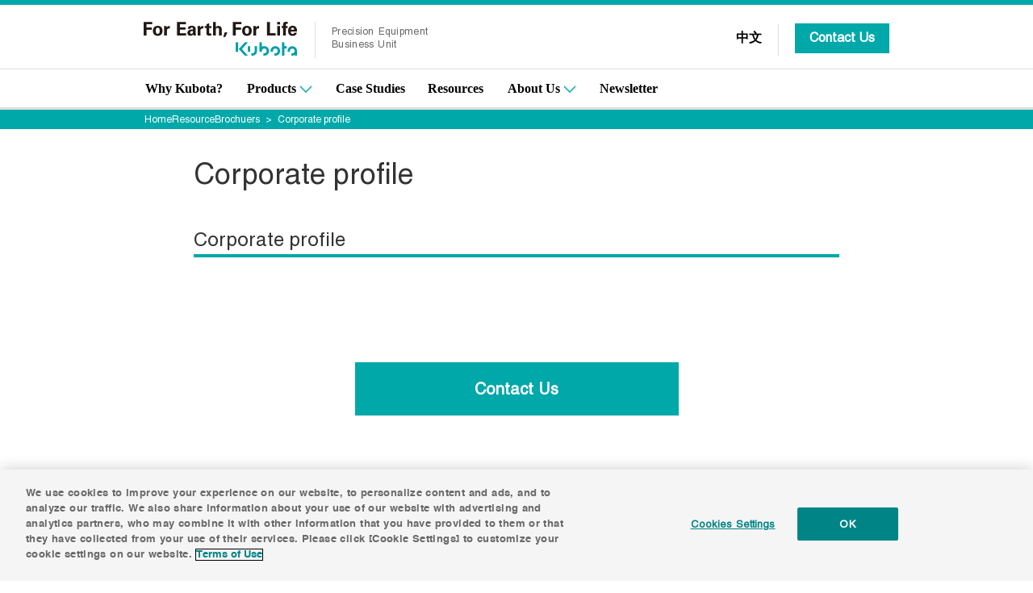

--- FILE ---
content_type: text/html; charset=UTF-8
request_url: https://feeder.kubota.com/resource/corporate-profile-2
body_size: 9350
content:
<!DOCTYPE html>
<html lang="en">
<head>
<!-- feeder.kubota.com に対する OneTrust Cookie 同意通知の始点 -->

<script src="https://cdn-apac.onetrust.com/scripttemplates/otSDKStub.js" data-language="en" type="text/javascript" charset="UTF-8" data-domain-script="90a595dd-3542-4b1b-b628-2545d3520bbe-test" ></script>
<script type="text/javascript">
function OptanonWrapper() { }
</script>
<!-- feeder.kubota.com に対する OneTrust Cookie 同意通知の終点 -->


  <meta charset="UTF-8">
  <meta http-equiv="X-UA-Compatible" content="IE=edge">
  <meta name="viewport" content="width=device-width, initial-scale=1">
  <!--link rel="canonical" href="https://feeder.kubota.com"-->
  <meta name="robots" content="index, follow">
  <link rel="profile" href="http://gmpg.org/xfn/11">
  <link rel="pingback" href="https://feeder.kubota.com/xmlrpc.php">
  <link rel="apple-touch-icon" href="apple-touch-icon.png">
  <link rel="alternate" hreflang="en" href="https://feeder.kubota.com/">

<!-- Google tag (gtag.js) -->
<script async src="https://www.googletagmanager.com/gtag/js?id=G-09X0RG4Z6Z"></script>
<script>
  window.dataLayer = window.dataLayer || [];
  function gtag(){dataLayer.push(arguments);}
  gtag('js', new Date());

  gtag('config', 'G-09X0RG4Z6Z');
</script>
<!-- End Google tag (gtag.js) -->

<!-- Google Tag Manager -->
<script>(function(w,d,s,l,i){w[l]=w[l]||[];w[l].push({'gtm.start':
new Date().getTime(),event:'gtm.js'});var f=d.getElementsByTagName(s)[0],
j=d.createElement(s),dl=l!='dataLayer'?'&l='+l:'';j.async=true;j.src=
'https://www.googletagmanager.com/gtm.js?id='+i+dl;f.parentNode.insertBefore(j,f);
})(window,document,'script','dataLayer','GTM-59ZLMCJ');</script>
<!-- End Google Tag Manager -->




  <link rel="stylesheet" href="https://unpkg.com/swiper/swiper-bundle.min.css" />
  <script src="https://unpkg.com/swiper/swiper-bundle.min.js"></script>

  
  <title>Corporate profile &#8211; KUBOTA GRAVIMETRIC FEEDER</title>
<meta name='robots' content='max-image-preview:large' />
<link rel='dns-prefetch' href='//feeder.kubota.com' />
<link rel="alternate" type="application/rss+xml" title="KUBOTA GRAVIMETRIC FEEDER &raquo; フィード" href="https://feeder.kubota.com/feed" />
<link rel="alternate" type="application/rss+xml" title="KUBOTA GRAVIMETRIC FEEDER &raquo; コメントフィード" href="https://feeder.kubota.com/comments/feed" />
<script type="text/javascript">
window._wpemojiSettings = {"baseUrl":"https:\/\/s.w.org\/images\/core\/emoji\/14.0.0\/72x72\/","ext":".png","svgUrl":"https:\/\/s.w.org\/images\/core\/emoji\/14.0.0\/svg\/","svgExt":".svg","source":{"concatemoji":"https:\/\/feeder.kubota.com\/wp-includes\/js\/wp-emoji-release.min.js?ver=6.1.9"}};
/*! This file is auto-generated */
!function(e,a,t){var n,r,o,i=a.createElement("canvas"),p=i.getContext&&i.getContext("2d");function s(e,t){var a=String.fromCharCode,e=(p.clearRect(0,0,i.width,i.height),p.fillText(a.apply(this,e),0,0),i.toDataURL());return p.clearRect(0,0,i.width,i.height),p.fillText(a.apply(this,t),0,0),e===i.toDataURL()}function c(e){var t=a.createElement("script");t.src=e,t.defer=t.type="text/javascript",a.getElementsByTagName("head")[0].appendChild(t)}for(o=Array("flag","emoji"),t.supports={everything:!0,everythingExceptFlag:!0},r=0;r<o.length;r++)t.supports[o[r]]=function(e){if(p&&p.fillText)switch(p.textBaseline="top",p.font="600 32px Arial",e){case"flag":return s([127987,65039,8205,9895,65039],[127987,65039,8203,9895,65039])?!1:!s([55356,56826,55356,56819],[55356,56826,8203,55356,56819])&&!s([55356,57332,56128,56423,56128,56418,56128,56421,56128,56430,56128,56423,56128,56447],[55356,57332,8203,56128,56423,8203,56128,56418,8203,56128,56421,8203,56128,56430,8203,56128,56423,8203,56128,56447]);case"emoji":return!s([129777,127995,8205,129778,127999],[129777,127995,8203,129778,127999])}return!1}(o[r]),t.supports.everything=t.supports.everything&&t.supports[o[r]],"flag"!==o[r]&&(t.supports.everythingExceptFlag=t.supports.everythingExceptFlag&&t.supports[o[r]]);t.supports.everythingExceptFlag=t.supports.everythingExceptFlag&&!t.supports.flag,t.DOMReady=!1,t.readyCallback=function(){t.DOMReady=!0},t.supports.everything||(n=function(){t.readyCallback()},a.addEventListener?(a.addEventListener("DOMContentLoaded",n,!1),e.addEventListener("load",n,!1)):(e.attachEvent("onload",n),a.attachEvent("onreadystatechange",function(){"complete"===a.readyState&&t.readyCallback()})),(e=t.source||{}).concatemoji?c(e.concatemoji):e.wpemoji&&e.twemoji&&(c(e.twemoji),c(e.wpemoji)))}(window,document,window._wpemojiSettings);
</script>
<style type="text/css">
img.wp-smiley,
img.emoji {
	display: inline !important;
	border: none !important;
	box-shadow: none !important;
	height: 1em !important;
	width: 1em !important;
	margin: 0 0.07em !important;
	vertical-align: -0.1em !important;
	background: none !important;
	padding: 0 !important;
}
</style>
	<link rel='stylesheet' id='wp-block-library-css' href='https://feeder.kubota.com/wp-includes/css/dist/block-library/style.min.css?ver=6.1.9' type='text/css' media='all' />
<link rel='stylesheet' id='classic-theme-styles-css' href='https://feeder.kubota.com/wp-includes/css/classic-themes.min.css?ver=1' type='text/css' media='all' />
<style id='global-styles-inline-css' type='text/css'>
body{--wp--preset--color--black: #000000;--wp--preset--color--cyan-bluish-gray: #abb8c3;--wp--preset--color--white: #ffffff;--wp--preset--color--pale-pink: #f78da7;--wp--preset--color--vivid-red: #cf2e2e;--wp--preset--color--luminous-vivid-orange: #ff6900;--wp--preset--color--luminous-vivid-amber: #fcb900;--wp--preset--color--light-green-cyan: #7bdcb5;--wp--preset--color--vivid-green-cyan: #00d084;--wp--preset--color--pale-cyan-blue: #8ed1fc;--wp--preset--color--vivid-cyan-blue: #0693e3;--wp--preset--color--vivid-purple: #9b51e0;--wp--preset--gradient--vivid-cyan-blue-to-vivid-purple: linear-gradient(135deg,rgba(6,147,227,1) 0%,rgb(155,81,224) 100%);--wp--preset--gradient--light-green-cyan-to-vivid-green-cyan: linear-gradient(135deg,rgb(122,220,180) 0%,rgb(0,208,130) 100%);--wp--preset--gradient--luminous-vivid-amber-to-luminous-vivid-orange: linear-gradient(135deg,rgba(252,185,0,1) 0%,rgba(255,105,0,1) 100%);--wp--preset--gradient--luminous-vivid-orange-to-vivid-red: linear-gradient(135deg,rgba(255,105,0,1) 0%,rgb(207,46,46) 100%);--wp--preset--gradient--very-light-gray-to-cyan-bluish-gray: linear-gradient(135deg,rgb(238,238,238) 0%,rgb(169,184,195) 100%);--wp--preset--gradient--cool-to-warm-spectrum: linear-gradient(135deg,rgb(74,234,220) 0%,rgb(151,120,209) 20%,rgb(207,42,186) 40%,rgb(238,44,130) 60%,rgb(251,105,98) 80%,rgb(254,248,76) 100%);--wp--preset--gradient--blush-light-purple: linear-gradient(135deg,rgb(255,206,236) 0%,rgb(152,150,240) 100%);--wp--preset--gradient--blush-bordeaux: linear-gradient(135deg,rgb(254,205,165) 0%,rgb(254,45,45) 50%,rgb(107,0,62) 100%);--wp--preset--gradient--luminous-dusk: linear-gradient(135deg,rgb(255,203,112) 0%,rgb(199,81,192) 50%,rgb(65,88,208) 100%);--wp--preset--gradient--pale-ocean: linear-gradient(135deg,rgb(255,245,203) 0%,rgb(182,227,212) 50%,rgb(51,167,181) 100%);--wp--preset--gradient--electric-grass: linear-gradient(135deg,rgb(202,248,128) 0%,rgb(113,206,126) 100%);--wp--preset--gradient--midnight: linear-gradient(135deg,rgb(2,3,129) 0%,rgb(40,116,252) 100%);--wp--preset--duotone--dark-grayscale: url('#wp-duotone-dark-grayscale');--wp--preset--duotone--grayscale: url('#wp-duotone-grayscale');--wp--preset--duotone--purple-yellow: url('#wp-duotone-purple-yellow');--wp--preset--duotone--blue-red: url('#wp-duotone-blue-red');--wp--preset--duotone--midnight: url('#wp-duotone-midnight');--wp--preset--duotone--magenta-yellow: url('#wp-duotone-magenta-yellow');--wp--preset--duotone--purple-green: url('#wp-duotone-purple-green');--wp--preset--duotone--blue-orange: url('#wp-duotone-blue-orange');--wp--preset--font-size--small: 13px;--wp--preset--font-size--medium: 20px;--wp--preset--font-size--large: 36px;--wp--preset--font-size--x-large: 42px;--wp--preset--spacing--20: 0.44rem;--wp--preset--spacing--30: 0.67rem;--wp--preset--spacing--40: 1rem;--wp--preset--spacing--50: 1.5rem;--wp--preset--spacing--60: 2.25rem;--wp--preset--spacing--70: 3.38rem;--wp--preset--spacing--80: 5.06rem;}:where(.is-layout-flex){gap: 0.5em;}body .is-layout-flow > .alignleft{float: left;margin-inline-start: 0;margin-inline-end: 2em;}body .is-layout-flow > .alignright{float: right;margin-inline-start: 2em;margin-inline-end: 0;}body .is-layout-flow > .aligncenter{margin-left: auto !important;margin-right: auto !important;}body .is-layout-constrained > .alignleft{float: left;margin-inline-start: 0;margin-inline-end: 2em;}body .is-layout-constrained > .alignright{float: right;margin-inline-start: 2em;margin-inline-end: 0;}body .is-layout-constrained > .aligncenter{margin-left: auto !important;margin-right: auto !important;}body .is-layout-constrained > :where(:not(.alignleft):not(.alignright):not(.alignfull)){max-width: var(--wp--style--global--content-size);margin-left: auto !important;margin-right: auto !important;}body .is-layout-constrained > .alignwide{max-width: var(--wp--style--global--wide-size);}body .is-layout-flex{display: flex;}body .is-layout-flex{flex-wrap: wrap;align-items: center;}body .is-layout-flex > *{margin: 0;}:where(.wp-block-columns.is-layout-flex){gap: 2em;}.has-black-color{color: var(--wp--preset--color--black) !important;}.has-cyan-bluish-gray-color{color: var(--wp--preset--color--cyan-bluish-gray) !important;}.has-white-color{color: var(--wp--preset--color--white) !important;}.has-pale-pink-color{color: var(--wp--preset--color--pale-pink) !important;}.has-vivid-red-color{color: var(--wp--preset--color--vivid-red) !important;}.has-luminous-vivid-orange-color{color: var(--wp--preset--color--luminous-vivid-orange) !important;}.has-luminous-vivid-amber-color{color: var(--wp--preset--color--luminous-vivid-amber) !important;}.has-light-green-cyan-color{color: var(--wp--preset--color--light-green-cyan) !important;}.has-vivid-green-cyan-color{color: var(--wp--preset--color--vivid-green-cyan) !important;}.has-pale-cyan-blue-color{color: var(--wp--preset--color--pale-cyan-blue) !important;}.has-vivid-cyan-blue-color{color: var(--wp--preset--color--vivid-cyan-blue) !important;}.has-vivid-purple-color{color: var(--wp--preset--color--vivid-purple) !important;}.has-black-background-color{background-color: var(--wp--preset--color--black) !important;}.has-cyan-bluish-gray-background-color{background-color: var(--wp--preset--color--cyan-bluish-gray) !important;}.has-white-background-color{background-color: var(--wp--preset--color--white) !important;}.has-pale-pink-background-color{background-color: var(--wp--preset--color--pale-pink) !important;}.has-vivid-red-background-color{background-color: var(--wp--preset--color--vivid-red) !important;}.has-luminous-vivid-orange-background-color{background-color: var(--wp--preset--color--luminous-vivid-orange) !important;}.has-luminous-vivid-amber-background-color{background-color: var(--wp--preset--color--luminous-vivid-amber) !important;}.has-light-green-cyan-background-color{background-color: var(--wp--preset--color--light-green-cyan) !important;}.has-vivid-green-cyan-background-color{background-color: var(--wp--preset--color--vivid-green-cyan) !important;}.has-pale-cyan-blue-background-color{background-color: var(--wp--preset--color--pale-cyan-blue) !important;}.has-vivid-cyan-blue-background-color{background-color: var(--wp--preset--color--vivid-cyan-blue) !important;}.has-vivid-purple-background-color{background-color: var(--wp--preset--color--vivid-purple) !important;}.has-black-border-color{border-color: var(--wp--preset--color--black) !important;}.has-cyan-bluish-gray-border-color{border-color: var(--wp--preset--color--cyan-bluish-gray) !important;}.has-white-border-color{border-color: var(--wp--preset--color--white) !important;}.has-pale-pink-border-color{border-color: var(--wp--preset--color--pale-pink) !important;}.has-vivid-red-border-color{border-color: var(--wp--preset--color--vivid-red) !important;}.has-luminous-vivid-orange-border-color{border-color: var(--wp--preset--color--luminous-vivid-orange) !important;}.has-luminous-vivid-amber-border-color{border-color: var(--wp--preset--color--luminous-vivid-amber) !important;}.has-light-green-cyan-border-color{border-color: var(--wp--preset--color--light-green-cyan) !important;}.has-vivid-green-cyan-border-color{border-color: var(--wp--preset--color--vivid-green-cyan) !important;}.has-pale-cyan-blue-border-color{border-color: var(--wp--preset--color--pale-cyan-blue) !important;}.has-vivid-cyan-blue-border-color{border-color: var(--wp--preset--color--vivid-cyan-blue) !important;}.has-vivid-purple-border-color{border-color: var(--wp--preset--color--vivid-purple) !important;}.has-vivid-cyan-blue-to-vivid-purple-gradient-background{background: var(--wp--preset--gradient--vivid-cyan-blue-to-vivid-purple) !important;}.has-light-green-cyan-to-vivid-green-cyan-gradient-background{background: var(--wp--preset--gradient--light-green-cyan-to-vivid-green-cyan) !important;}.has-luminous-vivid-amber-to-luminous-vivid-orange-gradient-background{background: var(--wp--preset--gradient--luminous-vivid-amber-to-luminous-vivid-orange) !important;}.has-luminous-vivid-orange-to-vivid-red-gradient-background{background: var(--wp--preset--gradient--luminous-vivid-orange-to-vivid-red) !important;}.has-very-light-gray-to-cyan-bluish-gray-gradient-background{background: var(--wp--preset--gradient--very-light-gray-to-cyan-bluish-gray) !important;}.has-cool-to-warm-spectrum-gradient-background{background: var(--wp--preset--gradient--cool-to-warm-spectrum) !important;}.has-blush-light-purple-gradient-background{background: var(--wp--preset--gradient--blush-light-purple) !important;}.has-blush-bordeaux-gradient-background{background: var(--wp--preset--gradient--blush-bordeaux) !important;}.has-luminous-dusk-gradient-background{background: var(--wp--preset--gradient--luminous-dusk) !important;}.has-pale-ocean-gradient-background{background: var(--wp--preset--gradient--pale-ocean) !important;}.has-electric-grass-gradient-background{background: var(--wp--preset--gradient--electric-grass) !important;}.has-midnight-gradient-background{background: var(--wp--preset--gradient--midnight) !important;}.has-small-font-size{font-size: var(--wp--preset--font-size--small) !important;}.has-medium-font-size{font-size: var(--wp--preset--font-size--medium) !important;}.has-large-font-size{font-size: var(--wp--preset--font-size--large) !important;}.has-x-large-font-size{font-size: var(--wp--preset--font-size--x-large) !important;}
.wp-block-navigation a:where(:not(.wp-element-button)){color: inherit;}
:where(.wp-block-columns.is-layout-flex){gap: 2em;}
.wp-block-pullquote{font-size: 1.5em;line-height: 1.6;}
</style>
<link rel='stylesheet' id='kubota-style-css' href='https://feeder.kubota.com/wp-content/themes/english/style.css?ver=6.1.9' type='text/css' media='all' />
<link rel='stylesheet' id='vendor-style-css' href='https://feeder.kubota.com/wp-content/themes/english/common/styles/vendor.css?ver=6.1.9' type='text/css' media='all' />
<link rel='stylesheet' id='main-style-css' href='https://feeder.kubota.com/wp-content/themes/english/common/styles/main.css?ver=6.1.9' type='text/css' media='all' />
<link rel='stylesheet' id='technology-style-css' href='https://feeder.kubota.com/wp-content/themes/english/assets/css/style.css?ver=6.1.9' type='text/css' media='all' />
<link rel="https://api.w.org/" href="https://feeder.kubota.com/wp-json/" /><link rel="alternate" type="application/json" href="https://feeder.kubota.com/wp-json/wp/v2/resource/2412" /><link rel="EditURI" type="application/rsd+xml" title="RSD" href="https://feeder.kubota.com/xmlrpc.php?rsd" />
<link rel="wlwmanifest" type="application/wlwmanifest+xml" href="https://feeder.kubota.com/wp-includes/wlwmanifest.xml" />
<meta name="generator" content="WordPress 6.1.9" />
<link rel="canonical" href="https://feeder.kubota.com/resource/corporate-profile-2" />
<link rel='shortlink' href='https://feeder.kubota.com/?p=2412' />
<link rel="alternate" type="application/json+oembed" href="https://feeder.kubota.com/wp-json/oembed/1.0/embed?url=https%3A%2F%2Ffeeder.kubota.com%2Fresource%2Fcorporate-profile-2" />
<link rel="alternate" type="text/xml+oembed" href="https://feeder.kubota.com/wp-json/oembed/1.0/embed?url=https%3A%2F%2Ffeeder.kubota.com%2Fresource%2Fcorporate-profile-2&#038;format=xml" />
<style type="text/css">.recentcomments a{display:inline !important;padding:0 !important;margin:0 !important;}</style>		<style type="text/css" id="wp-custom-css">
			.sidebar-left {
    display: none;
    width: 194px;
}

.sidebar-left+.content-main{
    width: 800px;
    margin-left: auto;
    margin-right: auto;
}



/*Micro gravimetric feeder eliminated premixing bottlenecks用*/
.smry_prblm {
    position: relative;
    display: block;
    margin: 1.5em 0;
    padding-top: 10px;
    padding-right: 40px;
    padding-left: 40px;
    padding-bottom: 25px;
    min-width: 120px;
    max-width: 100%;
    color: #fff;
    font-size: 16px;
    background: #666666;
}
    .smry_prblm  h3{
    font-size: 22px;
    color: #FFFFFF;
    font-weight: bold;
    text-align: center;
    }
    
.smry_prblm :before {
  content: "";
  position: absolute;
  top: 100%;
  left: 50%;
  margin-left: -30px;
  border: 30px solid transparent;
  border-top: 30px solid #666666;
    }
    
.smry_slt {
    position: relative;
    display: block;
    margin: 1.5em 0;
    padding-top: 10px;
    padding-right: 40px;
    padding-left: 40px;
    padding-bottom: 25px;
    min-width: 120px;
    max-width: 100%;
    color: #fff;
    font-size: 16px;
    background: #00A8A9;
}
    .smry_slt  h3{
    font-size: 22px;
    color: #FFFFFF;
    font-weight: bold;
    text-align: center;
    }
    
.smry_slt :before {
  content: "";
  position: absolute;
  top: 100%;
  left: 50%;
  margin-left: -30px;
  border: 30px solid transparent;
  border-top: 30px solid #00A8A9;
    }
    

    
.next_page_box {
    border: 2px solid #00A8A9;
    padding-top: 20px;
    padding-bottom: 20px;
    padding-left: 40px;
    padding-right: 40px;
    color: #00A8A9;
    font-weight: bold;
    text-align: center;
    margin-top: 50px;
    margin-left: auto;
    margin-right: auto;
    display: table;
}
.next_page_box strong {
    color: #FFFFFF;
    background-color: #00A8A9;
    padding-left: 10px;
    padding-right: 10px;
    padding-top: 3px;
    padding-bottom: 3px;
    margin-right: 10px;
}
    
.maru_p{
    margin-left: auto;
    margin-right: auto;
    display: table;
    color: #00A8A9;
    }
.maru_p ul li {
    border: 1px solid #00A8A9;
    list-style-type: none;
    display: inline-block;
    border-radius: 50%;
    width: 30px;
    height: 30px;
    font-size: 20px;
    margin-right: 40px;
    line-height: 30px;
    text-align: center;
    vertical-align: middle;
}
    
.maru_p .maru_g{
        background: #00A8A9;
        color: #fff;
    }

.box .ssd{
    background: #E4F6F6;
    padding: 20px;
        }
    .box .ssd h3 {
    text-align: center;        
}

		</style>
		  <style type="text/css">
      </style>
  


</head>
<body class="resource-template-default single single-resource postid-2412 resource corporate-profile-2">

<!-- Google Tag Manager (noscript) -->
<noscript><iframe src="https://www.googletagmanager.com/ns.html?id=GTM-59ZLMCJ"
height="0" width="0" style="display:none;visibility:hidden"></iframe></noscript>
<!-- End Google Tag Manager (noscript) -->



<div id="content" class="content">
  <header id="header" class="header">
    <div class="header-top">
      <div class="wrapper">
        <div class="row">
          <div class="col-12">
            <div class="logo"><a href="https://feeder.kubota.com"><img src="https://feeder.kubota.com/wp-content/themes/english/common/images/logo.png" alt="KUBOTA GRAVIMETRIC FEEDER" /></a></div>
            <div class="logo-title">
              <p>Precision Equipment<br>Business Unit</p>
            </div>
            <div class="nav-main-btn"><a href="#"><span>Menu</span></a></div>
          </div>
          <div class="header-top__other">
            <div class="header-top__other__chinese">
            <a href="https://kubota-scale.cn/">中文</a>
            </div>
            <span class="header-top__other__bar"></span>
            <div class="header-top__other__contact">
            <a href="/inquiry.html">Contact Us</a>
            </div>
          </div>
        </div>
      </div>
    </div>
    <div class="header-nav">
      <div class="wrapper">

        <div class="row">
          <div class="col-12">
            <nav class="nav-main"><ul id="menu-main-menu" class="main-menu"><li id="menu-item-1858" class="menu-item menu-item-type-post_type menu-item-object-page menu-item-1858"><a href="https://feeder.kubota.com/why-kubota.html">Why Kubota?</a></li>
<li id="menu-item-1463" class="menu-item menu-item-type-custom menu-item-object-custom menu-item-has-children nav-main-is-sub menu-item-1463"><a href="#">Products</a>
<div class="nav-main-sub"><ul class="sub-menu">
	<li id="menu-item-1464" class="menu-item menu-item-type-products menu-item-object-archive menu-item-has-children nav-main-is-sub menu-item-1464"><a href="https://feeder.kubota.com/products" class="nav-main-sub-title">Products Top</a>
	<div class="nav-main-sub"><ul class="sub-menu">
		<li id="menu-item-1481" class="menu-item menu-item-type-custom menu-item-object-custom menu-item-1481"><a href="/products/#36">Single Screw Gravimetric Feeder</a></li>
		<li id="menu-item-1482" class="menu-item menu-item-type-custom menu-item-object-custom menu-item-1482"><a href="/products/#37">Twin Screw Gravimetric Feeder</a></li>
		<li id="menu-item-1483" class="menu-item menu-item-type-custom menu-item-object-custom menu-item-1483"><a href="/products/#38">Vibratory Gravimetric Feeder</a></li>
		<li id="menu-item-1484" class="menu-item menu-item-type-custom menu-item-object-custom menu-item-1484"><a href="/products/#40">Gravimetric Belt Feeder</a></li>
		<li id="menu-item-1485" class="menu-item menu-item-type-custom menu-item-object-custom menu-item-1485"><a href="/products/#39">Gravimetric Liquid Pump Feeder</a></li>
		<li id="menu-item-1486" class="menu-item menu-item-type-custom menu-item-object-custom menu-item-1486"><a href="/products/#43">Control Terminal for Feeder</a></li>
		<li id="menu-item-1487" class="menu-item menu-item-type-custom menu-item-object-custom menu-item-1487"><a href="/products/#41">Pellet Screening System</a></li>
		<li id="menu-item-1488" class="menu-item menu-item-type-custom menu-item-object-custom menu-item-1488"><a href="/products/#42">Liquid filling machine</a></li>
	</ul></div>
</li>
</ul></div>
</li>
<li id="menu-item-2031" class="menu-item menu-item-type-custom menu-item-object-custom menu-item-2031"><a href="/case">Case Studies</a></li>
<li id="menu-item-2414" class="current-menu-item menu-item menu-item-type-resource menu-item-object-archive current-menu-item menu-item-2414"><a href="https://feeder.kubota.com/resource">Resources</a></li>
<li id="menu-item-1461" class="menu-item menu-item-type-custom menu-item-object-custom menu-item-has-children nav-main-is-sub menu-item-1461"><a href="#">About Us</a>
<div class="nav-main-sub"><ul class="sub-menu">
	<li id="menu-item-2469" class="menu-item menu-item-type-post_type menu-item-object-page menu-item-has-children nav-main-is-sub menu-item-2469"><a href="https://feeder.kubota.com/about-us.html" class="nav-main-sub-title">About Us Top</a>
	<div class="nav-main-sub"><ul class="sub-menu">
		<li id="menu-item-1478" class="menu-item menu-item-type-post_type menu-item-object-about menu-item-1478"><a href="https://feeder.kubota.com/about/outline.html">Corporate Profile</a></li>
		<li id="menu-item-2366" class="menu-item menu-item-type-find_a_rep menu-item-object-archive menu-item-2366"><a href="https://feeder.kubota.com/find_a_rep">Find a Rep</a></li>
	</ul></div>
</li>
</ul></div>
</li>
<li id="menu-item-2330" class="menu-item menu-item-type-custom menu-item-object-custom menu-item-2330"><a href="/subscribe.html">Newsletter</a></li>
</ul></nav>            <div class="header-top__other -mobile">
            <div class="header-top__other__chinese">
            <a href="https://kubota-scale.cn/">中文</a>
            </div>
            <span class="header-top__other__bar"></span>
            <div class="header-top__other__contact">
            <a href="/inquiry.html">Contact Us</a>
            </div>
          </div>
          </div>
        </div>

      </div>
    </div>
  </header>

    <div class="breadcrumb">
    <div class="wrapper">
      <div class="row">
        <div class="col-12">
          <div class="nav breadcrumb-nav">
            <ul>
            <!-- Breadcrumb NavXT 7.1.0 -->
<li><a title="Go to KUBOTA GRAVIMETRIC FEEDER." href="https://feeder.kubota.com">Home</a></li><span property="itemListElement" typeof="ListItem"><a property="item" typeof="WebPage" title="Go to Resource." href="https://feeder.kubota.com/resource" class="archive post-resource-archive" ><span property="name">Resource</span></a><meta property="position" content="2"></span><span property="itemListElement" typeof="ListItem"><a property="item" typeof="WebPage" title="Go to the Brochuers Resourceタグ archives." href="https://feeder.kubota.com/resource_tag/brochuers" class="taxonomy resource_tag" ><span property="name">Brochuers</span></a><meta property="position" content="3"></span><span property="itemListElement" typeof="ListItem"><span property="name" class="post post-resource current-item">Corporate profile</span><meta property="url" content="https://feeder.kubota.com/resource/corporate-profile-2"><meta property="position" content="4"></span>            </ul>
          </div>
        </div>
      </div>
    </div>
  </div>
  
  <div class="wrapper">
    <div class="row">
      <div class="col-12 col-flex">
        <div class="sidebar-left">
          <nav class="sidebar-nav">
            
          </nav>
        </div>
        <!-- .sidebar-left -->

        <div class="content-main">
                      <h1 class="page-heading">Corporate profile</h1>

            
<article id="post-2412" class="post-2412 resource type-resource status-publish hentry resource_tag-brochuers">

	<header class="box-heading">
		<h2 class="box-heading-title">Corporate profile</h2>	</header><!-- .entry-header -->
	
	<div class="box">
			</div><!-- .entry-content -->

	<footer class="box-footer">
			</footer><!-- .entry-footer -->
</article><!-- #post-## -->

        </div><!-- .content-main -->
      </div><!-- .col-12 col-flex -->
    </div><!-- .row -->
  </div><!-- .wrapper -->

<div class="wrapper">
<section>
  <div class="ModArchive__button3">
    <p><a href="/inquiry.html">Contact Us</a></p>
  </div>
</section>
</div>

<footer id="footer" class="footer Footer-new">
<div class="Footer-wrapper">
<div class="footer-top-1 footer-child">
    <div class="wrapper">
      <div class="row">
        <nav class="menu-footer-1-container"><ul id="menu-footer-1" class="footer-nav"><li id="menu-item-1889" class="menu-item menu-item-type-post_type menu-item-object-page menu-item-1889"><h4 class="footer-title"><a href="https://feeder.kubota.com/why-kubota.html">Why Kubota?</a></h4></li>
<li id="menu-item-1888" class="menu-item menu-item-type-case menu-item-object-archive menu-item-1888"><h4 class="footer-title"><a href="https://feeder.kubota.com/case">Case Studies</a></h4></li>
<li id="menu-item-2470" class="current-menu-item menu-item menu-item-type-resource menu-item-object-archive current-menu-item menu-item-2470"><h4 class="footer-title"><a href="https://feeder.kubota.com/resource">Resources</a></h4></li>
</ul></nav>      </div>
    </div>
  </div>
  <div class="footer-top footer-child footer-top-2">
    <div class="wrapper">
      <div class="row">
        <nav class="menu-footer-2-container"><ul id="menu-footer-2" class="footer-nav"><li id="menu-item-1472" class="menu-item menu-item-type-products menu-item-object-archive menu-item-has-children menu-item-1472"><h4 class="footer-title"><a href="https://feeder.kubota.com/products">Products</a></h4>
<ul class="sub-menu">
	<li id="menu-item-1492" class="menu-item menu-item-type-post_type menu-item-object-products menu-item-1492"><a href="https://feeder.kubota.com/products/nx-s.html">NX-S</a></li>
	<li id="menu-item-1495" class="menu-item menu-item-type-post_type menu-item-object-products menu-item-1495"><a href="https://feeder.kubota.com/products/ce-w-0.html">CE-W-0 / Small Feeder</a></li>
	<li id="menu-item-1494" class="menu-item menu-item-type-post_type menu-item-object-products menu-item-1494"><a href="https://feeder.kubota.com/products/ce-m.html">CE-M</a></li>
	<li id="menu-item-2367" class="menu-item menu-item-type-post_type menu-item-object-products menu-item-2367"><a href="https://feeder.kubota.com/products/ce-w-1-4.html">CE-W-1～4</a></li>
	<li id="menu-item-1498" class="menu-item menu-item-type-post_type menu-item-object-products menu-item-1498"><a href="https://feeder.kubota.com/products/ce-s.html">CE-S</a></li>
	<li id="menu-item-1497" class="menu-item menu-item-type-post_type menu-item-object-products menu-item-1497"><a href="https://feeder.kubota.com/products/ce-v.html">CE-V</a></li>
	<li id="menu-item-1499" class="menu-item menu-item-type-post_type menu-item-object-products menu-item-1499"><a href="https://feeder.kubota.com/products/ce-r.html">CE-R</a></li>
	<li id="menu-item-1501" class="menu-item menu-item-type-post_type menu-item-object-products menu-item-1501"><a href="https://feeder.kubota.com/products/ce-b.html">CE-B / Micro Feeder</a></li>
	<li id="menu-item-1500" class="menu-item menu-item-type-post_type menu-item-object-products menu-item-1500"><a href="https://feeder.kubota.com/products/l-cwf.html">L-CWF / Large Feeder</a></li>
	<li id="menu-item-1503" class="menu-item menu-item-type-post_type menu-item-object-products menu-item-1503"><a href="https://feeder.kubota.com/products/b-wf.html">B-WF</a></li>
	<li id="menu-item-2368" class="menu-item menu-item-type-post_type menu-item-object-products menu-item-2368"><a href="https://feeder.kubota.com/products/nx-t12-2.html">NX-T12 / Micro Feeder</a></li>
	<li id="menu-item-1502" class="menu-item menu-item-type-post_type menu-item-object-products menu-item-1502"><a href="https://feeder.kubota.com/products/lwf.html">LWF</a></li>
	<li id="menu-item-1493" class="menu-item menu-item-type-post_type menu-item-object-products menu-item-1493"><a href="https://feeder.kubota.com/products/nx-t.html">NX-T</a></li>
	<li id="menu-item-1504" class="menu-item menu-item-type-post_type menu-item-object-products menu-item-1504"><a href="https://feeder.kubota.com/products/kd-t3000%e3%80%80centralized-operation-control-terminal.html">KD-T3000</a></li>
	<li id="menu-item-1496" class="menu-item menu-item-type-post_type menu-item-object-products menu-item-1496"><a href="https://feeder.kubota.com/products/ce-t.html">CE-T</a></li>
	<li id="menu-item-1506" class="menu-item menu-item-type-post_type menu-item-object-products menu-item-1506"><a href="https://feeder.kubota.com/products/super-platon2.html">Super PLATON II</a></li>
	<li id="menu-item-2372" class="menu-item menu-item-type-custom menu-item-object-custom menu-item-2372"><a href="https://feeder.kubota.com/products/ce-t.html">　</a></li>
	<li id="menu-item-2371" class="menu-item menu-item-type-post_type menu-item-object-products menu-item-2371"><a href="https://feeder.kubota.com/products/filling-machine.html">Liquid Filling Machine</a></li>
</ul>
</li>
</ul></nav>      </div>
    </div>
  </div>
  <div class="footer-top footer-child">
    <div class="wrapper">
      <div class="row">
        <nav class="menu-footer-3-container"><ul id="menu-footer-3" class="footer-nav"><li id="menu-item-2486" class="menu-item menu-item-type-post_type menu-item-object-page menu-item-has-children menu-item-2486"><h4 class="footer-title"><a href="https://feeder.kubota.com/about-us.html">About Us</a></h4>
<ul class="sub-menu">
	<li id="menu-item-1894" class="menu-item menu-item-type-custom menu-item-object-custom menu-item-1894"><a href="/about/outline.html">Corporate Profile</a></li>
	<li id="menu-item-1897" class="menu-item menu-item-type-find_a_rep menu-item-object-archive menu-item-1897"><a href="https://feeder.kubota.com/find_a_rep">Find a Rep</a></li>
</ul>
</li>
<li id="menu-item-1892" class="menu-item menu-item-type-post_type menu-item-object-page menu-item-1892"><h4 class="footer-title"><a href="https://feeder.kubota.com/inquiry.html">Contact Us</a></h4></li>
<li id="menu-item-2169" class="menu-item menu-item-type-post_type menu-item-object-page menu-item-2169"><h4 class="footer-title"><a href="https://feeder.kubota.com/terms.html">Terms of Use</a></h4></li>
<li id="menu-item-2156" class="menu-item menu-item-type-post_type menu-item-object-page menu-item-2156"><h4 class="footer-title"><a href="https://feeder.kubota.com/privacy-notice.html">Privacy Notice</a></h4></li>
</ul></nav>      </div>
    </div>
  </div>
  <div class="footer-bottom">
    <div class="wrapper">
      <div class="row">
        <div class="copyright">
          <h4 class="copyright-title">KUBOTA Corporation</h4>
          <p class="copyright-text"><span>Copyright</span> c 1995-2022 Kubota Corporation. <span>All Rights Resereved.</span> </p>
        </div>
      </div>
    </div>
  </div>
</div>
</footer>

<div class="backtotop">
<a href="https://feeder.kubota.com/inquiry.html" class="footer-contactBtn">
<span>Contact Us</span>
</a>

<a href="#" class="footer-topBtn">
<img src="https://feeder.kubota.com/wp-content/themes/english/common/images/tech_images/icon_pagetop.png">
</a>
</div>

</div>
<script type='text/javascript' src='https://feeder.kubota.com/wp-content/themes/english/common/scripts/vendor.js?ver=6.1.9' id='kubota-vendor-js'></script>
<script type='text/javascript' src='https://feeder.kubota.com/wp-content/themes/english/common/scripts/plugins.js?ver=6.1.9' id='plugins-js'></script>
<script type='text/javascript' src='https://feeder.kubota.com/wp-content/themes/english/common/scripts/main.js?ver=6.1.9' id='kubota-main-js'></script>
<script type='text/javascript' src='https://feeder.kubota.com/wp-content/themes/english/common/scripts/slide.js?ver=6.1.9' id='kubota-slide-js'></script>
<script type="text/plain" class="optanon-category-C0004"> 
piAId = '143821'; 
piCId = '7790'; 
(function() { 
function async_load(){ 
var s = document.createElement('script'); s.type = 'text/javascript'; 
s.src = ('https:' == document.location.protocol ? 'https://pi' : 'http://cdn') 
+ '.pardot.com/pd.js'; 
var c = document.getElementsByTagName('script')[0]; 
c.parentNode.insertBefore(s, c); 
} 
async_load();
})(); 
</script>
<script>
							$(function() {
									var url = window.location.pathname;
									var catUrl = url.substring(url.lastIndexOf('/')+1);

									$('.cat-item a').each(function() {
									var obj = $(this);
									var link = obj.attr("href");
									var catLink = link.substring(link.lastIndexOf('/')+1);

									if( catUrl === catLink ){
										obj.addClass('active');
									}
									});
                  $('.Case-select__item a').each(function() {
									var obj = $(this);
									var link = obj.attr("href");
									var catLink = link.substring(link.lastIndexOf('/')+1);

									if( catUrl === catLink ){
										obj.addClass('is-active');
									}
									});
									});
						</script>


<script>
  let select = document.getElementById('Solution');
  select.onchange = event => { 
    var changeclass=select.value;
    console.log(changeclass);
    var items= document.getElementsByClassName(changeclass);
    $(items).css({"display":"block"});
    $(".CaseSolution").not(items).css({"display":"none"});
    const val = document.getElementById("Solution").value;
    var selected = $("#Solution > option:selected");
    var selectedText = selected.text();
    document.getElementById('SolutionHead').innerHTML =  '"' + selectedText + '"';

  };
  let selectMate = document.getElementById('Material');
  selectMate.onchange = event => { 
    var changeclassmate=selectMate.value;
    var itemsMate= document.getElementsByClassName(changeclassmate);
    console.log(itemsMate);
    $(itemsMate).css({"display":"block"});
    $(".CaseMaterial").not(itemsMate).css({"display":"none"});
    const valmate = document.getElementById("Material").value;
    var selectedmate = $("#Material > option:selected");
    var selectedTextmate = selectedmate.text();
    document.getElementById('MaterialHead').innerHTML = '"' + selectedTextmate + '"';
  };
 
</script>

 
</body>
</html>


--- FILE ---
content_type: text/css
request_url: https://feeder.kubota.com/wp-content/themes/english/common/styles/main.css?ver=6.1.9
body_size: 54620
content:
.footer-nav,.header-top{
overflow:hidden
}

.content,.widget ul li a{
position:relative
}

.col-4,.col-5,.col-6,.col-7,.col-8,.logo,.logo-title,.sidebar-left{
float:left
}

.country-search .checkbox-label,.country-submit,.example-slide-arrow,.product-search .checkbox-label,.slider-small .item{
cursor:pointer
}

.article-block:nth-child(2) .text p,.example-banner-text,.representative-block{
word-break:break-word
}

body,html{
width:100%;margin:0;padding:0
}

body{
font-family:Helvetica2,Arial,Helvetica,sans-serif;font-size:14px;color:#666;background-color:#fff
}

a{
color:#00a8a9;text-decoration:none
}

a:hover{
text-decoration:underline
}

.entry-meta a,.entry-title a,.widget ul li a{
text-decoration:none
}

p{
margin:0
}

img{
max-width:100%;height:auto
}

div{
-webkit-box-sizing:border-box;box-sizing:border-box
}

.wrapper{
width:1000px;margin:0 auto;padding-right:38px;padding-left:38px
}

.col-12,.col-4,.col-5,.col-6,.col-7,.col-8{
padding-left:28px
}

.row{
margin-left:-28px
}

.row:after,.row:before{
display:table;content:''
}

.row:after{
clear:both
}

.col-12{
width:100%
}

.col-8{
width:66.6%
}

.col-7{
width:58%
}

.col-6{
width:50%
}

.col-5{
width:42%
}

.col-4{
width:33.3%;margin:0
}

.content-main,.sidebar-left{
margin-bottom:100px
}

.header{
border-top:6px solid #00a8a9
}

.header-top{
padding:21px 0 13px;border-bottom:1px solid #dedede
}

.sidebar-left{
width:195px
}

.sidebar-left+.content-main{
margin-left:250px
}

.footer{
padding:35px 0 41px;background-color:#00a8a9
}

.footer ul{
margin:0;padding:0;list-style:none
}

.footer-title{
margin:0;padding:6px 0 0;font-size:14px;color:#fff
}

.footer-title+.footer-title{
padding-top:36px
}

.footer-title a{
color:#fff;padding-left:40px
}

.footer-nav>li{
float:left;width:18.7%
}

.footer-nav>li .footer-title{
padding-bottom:31px
}

.footer-nav>li:nth-child(1) .footer-title,.footer-nav>li:nth-child(2) .footer-title{
padding-bottom:0
}

.footer-nav>li:nth-child(1){
padding-left:28px;width:17.3%
}

.footer-nav>li:nth-child(1) .footer-title a,.footer-nav>li:nth-child(2) .footer-title a{
padding-left:0
}

.footer-nav>li:nth-child(2){
width:61%
}

@media (max-width:767px){
.content,.wrapper{
min-width:100%
}

.header-top{
padding:17px 0 14px
}

.header-top .wrapper{
padding:0 12px
}

.wrapper{
max-width:100%;width:100%;padding:0 15px
}

.row{
margin:0
}

.col-4,.col-8{
width:100%;padding:0
}

.col-12{
padding:0
}

.col-flex{
display:-webkit-box;display:-ms-flexbox;display:-webkit-flex;display:flex;-webkit-box-orient:vertical;-webkit-box-direction:normal;-ms-flex-direction:column;-webkit-flex-direction:column;flex-direction:column
}

.col-flex .sidebar-left{
-webkit-box-ordinal-group:3;-ms-flex-order:2;-webkit-order:2;order:2
}

.sidebar-left{
width:100%;margin-bottom:50px
}

.content-main,.sidebar-left+.content-main{
width:100%;margin:0
}

.content-main{
padding-bottom:20px
}

.footer{
padding:16px 0 41px
}

.footer .footer-nav{
border-bottom:1px solid #dedede;padding-bottom:8.5px
}

.footer .footer-nav>li{
padding:0!important;width:33.3%!important;text-align:center
}

.footer .footer-nav>li .footer-title{
padding-bottom:5px;font-family:Helvetica2;font-weight:400;font-size:9.7px
}

.footer .footer-nav>li .footer-title a{
padding-left:0
}

.footer .footer-nav .sub-menu{
display:none
}


}

@media (min-width:375px) and (max-width:413px){
.content .header{
border-top:7px solid #00a8a9
}

.header .header-top{
padding:19px 0
}


}

@media (min-width:414px) and (max-width:767px){
.content .header{
border-top:8px solid #00a8a9
}

.header .header-top{
padding:20px 0 21px
}


}

@media (min-width:768px) and (max-width:1000px){
.wrapper{
width:auto;max-width:1000px;min-width:768px
}

.footer-nav{
overflow:hidden
}

.footer-nav>li{
width:14.7%
}

.footer-nav>li .footer-title a{
padding-left:0
}


}

.sidebar-left .widget{
margin-bottom:26px
}

.widget .widget-title{
margin-top:0;margin-bottom:6px;font-size:16px;font-weight:400;color:#333
}

.widget ul{
margin:0;padding:0
}

.recentcomments,.widget ul li a{
padding:13px 15px
}

.widget ul li{
list-style:none;background-color:#f5f5f5
}

.widget ul li a{
display:block;margin-bottom:2px;font-size:14px;line-height:16px;color:#333;background-color:#f5f5f5
}

.backtotop,.widget ul li a:after{
position:absolute;background-repeat:no-repeat
}

.widget ul li a:after{
right:10px;top:50%;margin-top:-3px;content:' ';display:block;width:3px;height:6px;background-image:url(../images/ic-arrow-dark-right.png)
}

.widget ul li.current-menu-item a{
color:#fff;background-color:#00a8a9
}

.widget ul li.current-menu-item a:after{
background-image:url(../images/ic-arrow-white-right.png)
}

.entry-title{
margin:0;padding:0;font-size:24px;line-height:37px;font-weight:400;color:#333
}

.entry-title a{
color:#333
}

.box-footer a,.entry-meta a{
font-weight:700;color:#00a8a9
}

.entry-meta{
padding-top:15px
}

figure.aligncenter{
text-align:center;display:block;margin:0 auto
}

.search-submit,.tag-link>a{
display:inline-block;background-color:#00b3b5;text-decoration:none
}

.wp-caption-text{
padding:5px 0;font-style:italic
}

.box-footer .cat-links{
margin-right:10px
}

.box-footer a{
text-decoration:none
}

.search-form .screen-reader-text{
margin-top:0;margin-bottom:6px;font-size:16px;font-weight:400;color:#333
}

.search-field{
width:100%;padding:5px;margin:5px 0;outline:0
}

.search-submit{
color:#fff;font-size:12px;line-height:18px;padding:5px 15px;margin-right:5px;border-radius:15px;border:none
}

.content-main article+article{
margin-top:20px
}

.article-list{
padding:62px 0 22px
}

.news-event{
margin-bottom:103px
}

@media (max-width:767px){
.article-list{
padding:12px 0 28px
}

.news-event .wrapper{
padding:0
}

.news-event{
margin-bottom:56px
}


}

.logo{
padding-right:22px;margin-right:20px;border-right:1px solid #dedede
}

.logo-title{
width:165px
}

.logo-title p{
margin:4px 0 0;font-size:12px;line-height:16px;word-spacing:1.5px;letter-spacing:.3px
}

@media (max-width:767px){
.logo{
width:141px;padding-right:12px;margin-right:9px
}

.logo-title{
width:65px
}

.logo-title p{
font-size:6px;line-height:8px
}


}

@media (min-width:375px) and (max-width:413px){
.header .logo{
width:165px;margin-right:12px
}

.header .logo-title{
width:85px
}

.header .logo-title p{
font-size:7px;line-height:10px;padding-top:1px
}


}

@media (min-width:414px) and (max-width:767px){
.header .logo{
width:183px;margin-right:13px
}

.header .logo-title{
width:85px
}

.header .logo-title p{
font-size:8px;line-height:11px;padding-top:3px
}


}

.tag-link>a{
color:#fff;font-size:12px;line-height:18px;padding:3px 10px;margin-right:5px;border-radius:15px;background-clip:padding-box
}

.tag-link>a:hover{
opacity:.9
}

.tag-link>a:last-child{
margin-right:0
}

.banner{
padding:22px 0 15px;border-bottom:1px dotted #00a8a9;background-color:#f5f5f5
}

.banner-item img{
width:100%;height:auto
}

.backtotop{
display:none;height:30px;width:30px;background-image:url(../images/sprites.png);background-position:-101px -1px;right:50%;bottom:20px
}

.footer-nav-product ul li,.footer-nav>li:nth-child(2)>ul>li{
width:50%;float:left
}

.backtotop-transition{
opacity:1;-webkit-transition:all 2s;transition:all 2s
}

@media (max-width:767px){
.banner{
padding-top:16px
}

.banner .wrapper{
padding:0 7.5px
}

.banner .row{
margin-left:-7.5px
}

.banner .col-6{
padding-left:7.5px
}

.backtotop{
right:5px
}


}

@media (min-width:768px) and (max-width:1000px){
.backtotop{
right:5px
}


}

.breadcrumb{
margin-bottom:35px;background-color:#00a8a9
}

.breadcrumb-nav{
margin-left:1px
}

.breadcrumb-nav ul{
margin:0;padding:0;list-style:none
}

.breadcrumb-nav ul li{
float:left
}

.breadcrumb-nav ul li a,.breadcrumb-nav ul li span{
display:inline-block;font-size:12px;line-height:24px;color:#fff;text-decoration:none
}

.breadcrumb-nav ul li+li:before{
display:inline-block;content:'>';float:left;margin:0 7px;font-size:12px;line-height:24px;color:#fff
}

.category-list a:after,.country-submit:after{
content:'';right:10px
}

@media (max-width:767px){
.breadcrumb{
display:none;margin-bottom:15px
}


}

.footer-nav-about ul li a{
text-decoration:none
}

.footer-nav-about ul li a,.footer-nav>li:first-child>ul>li>a{
display:block;padding:10px 10px 0 0;font-size:12px;color:#fff
}

.footer-nav-product ul li a,.footer-nav>li:nth-child(2)>ul>li>a{
display:block;padding:9px 25px 1.5px 0;font-size:12px;word-spacing:.4px;color:#fff
}

.copyright{
margin-top:50px;
margin-right:20px;
text-align:right
}

.copyright-title{
margin:0;padding:0;font-size:18px;color:#fff
}

.copyright-text{
margin:0;padding:7px 0 0;font-size:10.7px;color:#fff
}

@media (max-width:767px){
.copyright{
text-align:center;margin-top:13px
}

.copyright-title{
padding:0 0 2px;font-size:21px;font-weight:700
}

.copyright-text{
font-size:11.7px
}

.copyright-text span{
display:none
}


}

.page-heading{
margin:0 0 43px;padding:0;font-size:36px;line-height:40px;font-weight:400;color:#333
}

.page-heading2{
position:relative;top:-8px;font-family:HelveticaNeueLight;font-size:36px;margin:0 0 20px;font-weight:300;color:#000;letter-spacing:.4px
}

.page-heading-news-event{
margin-bottom:0
}

.page-heading-example{
margin:0
}

.page-heading-small{
margin:-6px 0 21px;padding:0;font-size:18px;font-weight:400;color:#333
}

@media (max-width:767px){
.page-heading{
margin:22px 0 15px
}

.page-heading,.page-heading2{
font-size:21px;line-height:26px
}

.page-heading2{
padding-top:25px
}

.page-heading-small{
font-size:14px
}


}

.category-list .col-4{
margin-bottom:28px
}

.category-list a{
position:relative;display:block;padding:15px 0;color:#fff;text-align:center;text-decoration:none;background-color:#343434;border-radius:3px;background-clip:padding-box
}

.category-list a:after{
position:absolute;top:50%;transform:translateY(-50%);-moz-transform:translateY(-50%);-webkit-transform:translateY(-50%);-o-transform:translateY(-50%);width:0;height:0;border-left:5px solid transparent;border-right:5px solid transparent;border-top:5px solid #ebebeb
}

@media (max-width:767px){
.category-list .col-4{
width:100%!important;margin-bottom:15px
}


}

.country-search{
padding:14px 10px;font-size:14px;background-color:#dedede;border-radius:2px
}

.country-select{
width:100%;margin-top:6px;margin-bottom:20px;padding:5px 8px;color:#fff;background-color:#6f6f6f;border:none;border-radius:3px;outline:0;-webkit-appearance:none;-moz-appearance:none;appearance:none
}

.country-search ul{
margin-top:12px;padding-left:0;list-style:none
}

.country-search ul li{
margin-bottom:14px
}

.checkbox-img{
display:inline-block;float:left;width:10px;height:10px;margin-top:2px;margin-right:5px;background-color:#fff;border-radius:2px;border:1px solid #b2b2b2
}

.checkbox-text{
display:inline-block;width:88%
}

.country-search .checkbox:checked+.checkbox-label .checkbox-img{
background-color:#3b99fc;background-image:url(../images/tick-select-box.png);background-repeat:no-repeat;background-position:50%;background-size:cover;border-color:#3b99fc
}

.country-search ul .selected:before{
background-color:#595959
}

.country-submit{
position:relative;display:block;width:155px;margin:22px auto auto;padding-top:12px;padding-bottom:12px;font-size:16px;color:#fff;background-color:#333;border:none;border-radius:2px
}

.select2-container--default .select2-selection--single{
height:auto;padding-top:12px;padding-bottom:12px;background-color:#6f6f6f
}

.select2-container--default .select2-selection--single .select2-selection__arrow{
height:1em;top:13px
}

.select2-container--default .select2-results__option[aria-selected=true]{
background-color:#6f6f6f
}

.select2-container--default .select2-results__option[aria-selected=true]:hover{
background-color:#5897fb
}

.select2-container--default .select2-results>.select2-results__options{
overflow-y:inherit
}

.select2-container--default .select2-selection--single .select2-selection__rendered{
line-height:1;color:#fff
}

.select2-container{
display:block;margin-top:6px;margin-bottom:17px
}

.select2-results__option{
font-size:14px;background-color:#6f6f6f
}

.select2-container--default .select2-selection--single .select2-selection__arrow b{
border-color:#fff transparent transparent;border-width:4px 3px 0
}

.select2-container--default.select2-container--open .select2-selection--single .select2-selection__arrow b{
border-color:transparent transparent #fff;border-width:0 3px 4px
}

.select2-results__option,.select2-results__option--highlighted{
color:#fff
}

.country-submit:after{
position:absolute;top:50%;width:3px;height:6px;margin-top:-3px;vertical-align:middle;background-image:url(../images/right-play.png);background-repeat:no-repeat
}

.country-search-inversion{
color:#000
}

.country-search-inversion .search-type-title{
margin:0;font-size:14px
}

.country-search-inversion .country-submit{
width:174px;margin-top:19px;padding-top:8px;padding-bottom:8px
}

.country-search-inversion .country-submit:after{
display:none
}

.country-search-inversion .country-submit:before{
content:' ';display:inline-block;width:24px;height:22px;margin-right:10px;vertical-align:middle;background-image:url(../images/search-icon.png)
}

.country-search-inversion>ul{
margin:0 -10px;padding:12px 10px 7px
}

.country-search-inversion>ul:last-of-type{
border-bottom-style:dotted;border-bottom-width:1px
}

.box-heading{
margin-bottom:20px;border-bottom:4px solid #00a8a9
}

.box-heading-title{
margin:0;padding:0;font-size:24px;line-height:37px;font-weight:400;color:#333
}

.box-acc .box-heading{
margin-bottom:0
}

.box+.box-heading{
margin-top:20px
}

@media (max-width:767px){
.select2-container--default .select2-results>.select2-results__options{
overflow-y:auto
}

.box-heading{
margin-bottom:15px;border-bottom:2px solid #00a8a9
}

.box-content{
overflow:hidden
}

.box-acc{
border-bottom:1px solid #dedede;border-top:1px solid #dedede
}

.box-acc .box-content{
display:none;overflow:hidden
}

.box-acc .box-heading{
position:relative;border:none;background-color:#f5f5f5;overflow:hidden;margin-bottom:0
}

.box-acc .box-heading-title{
display:inline-block;float:left;margin:0;padding:10px 30px 9px 14px;font-size:21px
}

.box-acc .box-heading-icon{
position:absolute;right:15px;top:50%;display:inline-block;float:right;width:13px;height:13px;margin-top:-7.5px;background-image:url(../images/ic-plus.png);background-repeat:no-repeat;background-size:13px 13px
}

.box-acc .box-heading-icon.close{
margin-top:-1px;background-image:url(../images/ic-min.png);background-size:28px 3px
}


}

.products-item{
margin-bottom:25px
}

.products-item .products-item-thumbnail{
margin-left:auto;margin-right:auto;max-width:100%;vertical-align:middle
}

.products-item .products-item-thumbnail:hover{
opacity:.7
}

.products-item .products-item-heading{
padding:10px 10px 0
}

.products-item .products-item-title{
font-size:18px;font-weight:400;margin:0;line-height:22px
}

.products-item .products-item-title a{
display:block;color:#000;word-wrap:break-word;text-decoration:none;padding-right:30px;position:relative
}

.products-item .products-item-title a:after{
width:11px;height:19px;content:'';background:url(../images/ic-chevron-right.png) no-repeat;position:absolute;right:0;top:50%;margin-top:-9px
}

.products-item .products-item-title+.tag-link{
padding-top:14px
}

@media (max-width:767px){
.products-item{
margin-bottom:13px
}

.products-item-thumbnail{
width:100%;height:auto
}

.products-item-title{
font-size:14px;line-height:18px
}

.products-item-title a:after{
background-size:6px;margin-top:0;top:inherit;bottom:2px;width:8px;height:12px
}

.products-item-heading{
padding:5px 4px 0
}


}

.article-item{
margin-bottom:40px
}

.article-item a{
display:block;text-decoration:none
}

.article-item-image img{
width:100%;height:auto
}

.article-item-title{
position:relative;margin:0;padding:10px 18px 12px 10px;font-size:22px;font-weight:400;line-height:24px;color:#000
}

.article-item-title:after{
position:absolute;top:11px;right:10px;content:'';height:19px;width:11px;float:right;background-image:url(../images/ic-arrow-right.png)
}

.slider,.slider-main{
position:relative
}

.article-item-summary{
margin:0;padding:0 10px;font-family:HelveticaNeueLight;font-size:14px;line-height:22px;color:#666;word-spacing:2px
}

@media (max-width:767px){
.article-item{
margin-bottom:25px
}

.article-item-title{
padding:5px 25px 10px 14px
}

.article-item-title:after{
top:9px;right:11px;background-size:7.5px 14px;background-repeat:no-repeat
}

.article-item-summary{
padding:0 0 0 15px;font-size:16px;line-height:26px
}


}

.slider .wrapper{
width:1076px
}

.slider-main-item{
background-image:url(../images/slider1.png);background-size:cover
}

.slider-main-title{
margin:0;padding:0 0 0 15px;font-family:HelveticaNeueThink;font-size:105px;line-height:111px;font-weight:100;color:#fff;word-spacing:7px
}

.slider-main-title-small{
padding:19px 0 0 19px;font-size:24px;line-height:32px;word-spacing:-2px
}

.slider-main-summary,.slider-main-title-small{
margin:0;font-family:HelveticaNeueLight;color:#fff
}

.slider-main-summary{
padding:4px 0 0 19px;font-size:18px;line-height:24.5px;word-spacing:1px
}

.slider-main-list{
margin:0;padding:23px 0 34px;list-style:none;border-bottom:1px solid #fff;overflow:hidden
}

.slider-main-list li{
float:left;margin-right:15px
}

.slider-main-list li:last-child{
margin-right:0
}

.slider-main-list li span{
display:table-cell;width:150px;height:150px;font-size:14px;font-style:italic;line-height:16px;color:#00a8a9;vertical-align:middle;text-align:center;background-color:#fff;border-radius:50%;background-clip:padding-box
}

.slider-main-image-right{
padding-left:48px
}

.slider-bottom{
position:absolute;left:0;z-index:1;width:100%
}

.slider-small{
width:290px
}

.slider-small .item{
text-align:center;outline:0;margin:0 5px 0 3px
}

.slider-small .item img{
width:100%;display:inline-block
}

.slider-small .slick-current{
border-bottom:2px solid #fff
}

@media (max-width:767px){
.slider-main-background{
height:438px
}

.slider .wrapper{
padding:0 10px
}

.slider-main-content .col-4{
text-align:center
}

.slider-main-image-right{
padding:0
}

.slider-main-image-right img{
display:inline-block;height:226px
}

.slider-main-image{
height:200px;display:inline-block!important
}

.slider-main-title-small{
padding:12px 0 0;font-size:12px;line-height:16px
}

.slider-main-title{
font-size:52px;line-height:54px;padding-left:0
}

.slider-main-summary{
padding:0;font-size:9px;line-height:14px
}

.slider-main-list{
padding:12px 0 7px;border-bottom:none
}

.slider-main-list li{
margin-right:5px
}

.slider-main-list li span{
height:70px;width:70px;font-size:7px;line-height:9px
}

.slider-bottom{
position:relative;bottom:0;margin-bottom:15px
}

.slider-small{
width:130px;margin:0 auto
}

.slider-small .slick-current{
border-bottom-color:#000
}

.slider-small .item{
padding-top:7px;padding-bottom:0
}


}

@media (min-width:375px) and (max-width:413px){
.slider .slider-main-title-small{
font-size:14px;padding-bottom:6px
}

.slider .slider-main-title{
font-size:59px;padding-bottom:9px
}

.slider .slider-main-summary{
padding-bottom:2px
}

.slider .slider-main-list li span{
font-size:8px;height:85px;width:85px
}

.slider .slider-main-image-right img{
height:266px;margin-bottom:15px
}

.slider .slider-small{
width:160px
}


}

@media (min-width:414px) and (max-width:767px){
.slider .slider-main-title-small{
font-size:16px;padding-bottom:12px;padding-top:14px
}

.slider .slider-main-title{
font-size:66px;padding-bottom:9px
}

.slider .slider-main-summary{
padding-bottom:2px;font-size:10.5px;line-height:18px
}

.slider .slider-main-list li span{
font-size:10px;height:94px;width:94px
}

.slider .slider-main-image-right img{
height:293px;margin-bottom:15px
}

.slider .slider-small{
width:200px
}


}

@media (min-width:768px) and (max-width:1000px){
.slider .wrapper{
width:auto
}

.slider-main-title-small{
padding:12px 0 0;font-size:18px;line-height:22px
}

.slider-main-title{
font-size:90px
}

.slider-main-summary{
font-size:14px
}

.slider-main-list li span{
height:90px;width:90px
}

.slider-main-image-right{
padding-left:0
}


}

.news-item{
padding:0 0 0 20px;border-bottom:1px dotted #dedede;overflow:hidden
}

.news-item p{
margin:0;font-size:14px;padding:18px 0;color:#666
}

.news-item-col1{
width:95px;float:left
}

.news-item-col2{
width:100%
}

.news-item-col2 a,.news-item-col2 p{
position:relative;display:block;padding:18px 60px 18px 95px;font-size:14px;color:#00a8a9
}

.news-item-col2 p{
color:#666
}

.news-item-file a:after{
top:14px;right:34px;background-position:-52px -75px
}

.news-item-file a:after,.news-item-show a:after{
position:absolute;content:'';display:inline-block;height:20px;width:20px;background-image:url(../images/sprites.png);background-repeat:no-repeat
}

.news-item-show a:after{
top:19px;right:35px;background-position:-78px -75px
}

.news-readmore{
display:inline-block;padding:20px 0 0 10px;font-size:16px;color:#00a8a9;text-decoration:none
}

.news-readmore:after{
display:inline-block;content:'';height:13px;width:8px;margin:0 0 -2px 5px;background-image:url(../images/ic-arrow-right.png);background-size:8px 13px
}

.news-list2{
margin-top:1px
}

.news-list2 .news-item:first-child{
border-top:1px dotted #dedede
}

.news-list2 .news-item-col1 p{
padding:17px 0 17px 1px
}

.news-list2 .news-item-col2 a,.news-list2 .news-item-col2 p{
padding:17px 125px 20px 98px
}

.news-list2 .news-item-file a:after{
top:16px;right:100px
}

.news-list2 .news-item-show a:after{
right:100px
}

@media (max-width:767px){
.news-list .news-item{
padding:0 15px
}

.news-list .news-item-col1{
width:100%
}

.news-list .news-item-col1 p{
line-height:1
}

.news-list .news-item-col2{
float:left
}

.news-list .news-item-col2 a:after,.news-list .news-item-col2 p:after{
top:auto;right:0;bottom:15px
}

.news-list .news-item-col2 a,.news-list .news-item-col2 p{
padding:6px 30px 10px 1px;font-size:16px;line-height:25px
}

.news-list .news-item-file a:after{
top:auto;right:1px;bottom:12px
}

.news-list .news-item-show a:after{
right:-5px;bottom:10px
}

.news-list .news-item-col1 p{
font-size:16px;padding:15px 0 0 1px
}

.news-list2{
margin-top:1px
}

.news-list2 .news-item{
padding:0;border-top:1px solid #dedede;border-bottom:none
}

.news-readmore{
padding:20px 0 20px 14px
}


}

@media (min-width:767px) and (max-width:1000px){
.news-list2 .news-item-file a:after,.news-list2 .news-item-show a:after{
right:0
}

.news-list2 .news-item-col2 a,.news-list2 .news-item-col2 p{
padding-right:35px
}


}

.event-item{
padding:5px 15px 12.5px 16px;background-color:#f5f5f5;border-top:1px solid #fff
}

.event-item-date{
padding:7px 0 0
}

.event-item-date,.event-item-name{
margin:0;font-size:14px;color:#666
}

.event-item-name{
display:block;padding:14px 0 0;text-decoration:none
}

a.event-item-name{
color:#00a8a9
}

.event-item-description{
margin:0;padding:5px 0 0;font-size:14px;color:#666
}

.event-item-show .event-item-name:after,ss .event-item-file .event-item-name:after{
margin:0 0 -3px 10px;background-image:url(../images/sprites.png);display:inline-block;content:'';background-repeat:no-repeat
}

.event-item-file .event-item-name,.event-item-show .event-item-name{
color:#00a8a9
}

.event-item-show .event-item-name:after{
height:14px;width:14px;background-position:-78px -75px
}

ss .event-item-file .event-item-name:after{
height:20px;width:20px;background-position:-53px -75px
}

.event-readmore{
display:inline-block;padding:11px 0 0;font-size:16px;color:#00a8a9;text-decoration:none
}

.event-readmore:after{
display:inline-block;content:'';height:13px;width:8px;margin:0 0 -2px 5px;background-image:url(../images/ic-arrow-right.png);background-size:8px 13px
}

@media (max-width:767px){
.event-readmore{
padding:20px 0 20px 14px
}


}

.sidebar-nav-title{
display:none
}

.sidebar-subnav{
margin-bottom:26px
}

.sidebar-subnav ul{
margin:0;padding:0;list-style:none
}

.sidebar-subnav ul li.current-menu-item a{
color:#fff;background-color:#00a8a9
}

.sidebar-subnav ul li.current-menu-item a:after{
background-image:url(../images/ic-arrow-white-right.png)
}

.sidebar-subnav ul li a{
position:relative;display:block;margin-bottom:2px;padding:13px 15px;font-size:14px;text-decoration:none;line-height:16px;color:#333;background-color:#f5f5f5
}

.sidebar-subnav ul li a:after{
position:absolute;right:10px;top:50%;margin-top:-3px;content:' ';display:block;width:3px;height:6px;background-image:url(../images/ic-arrow-dark-right.png);background-repeat:no-repeat
}

.sidebar-subnav-title{
margin-top:0;margin-bottom:6px;font-size:16px;font-weight:400;color:#333
}

@media (max-width:767px){
.sidebar-nav-title{
position:relative;display:block;font-family:HelveticaNeueMedium,Arial,Helvetica,sans-serif;font-size:18px;font-weight:500;color:#008486
}

.sidebar-nav-title:after,.sidebar-subnav ul li a:before,.sidebar-subnav-title:before{
content:' ';display:inline-block;background-repeat:no-repeat
}

.sidebar-nav-title:after{
right:0;width:8px;height:13px;margin-left:13px;vertical-align:middle;background-image:url(../images/sidebar-title.png);background-size:8px 13px
}

.sidebar-subnav ul li a{
margin-bottom:0;padding-top:12px;padding-bottom:12px;padding-left:26px;line-height:1.2;font-size:10.61px;color:#666;background-color:#fff;border-top-style:solid;border-top-width:1px;border-top-color:#dedede;text-decoration:none
}

.sidebar-subnav ul li.current-menu-item a{
font-weight:700;color:#00a8a9;background-color:#f5f5f5
}

.sidebar-subnav ul li:last-child a{
border-bottom:solid;border-bottom-width:1px;border-bottom-color:#dedede
}

.sidebar-subnav ul li a:before,.sidebar-subnav-title:before{
position:absolute;left:0;top:50%;width:6px;height:10px;margin-top:-5px;background-image:url(../images/sidebar-arrow-a.png);background-size:6px 10px
}

.sidebar-subnav ul li a:before{
left:12.5px
}

.sidebar-subnav ul li a:after{
display:none
}

.sidebar-nav-title{
margin-bottom:8px
}

.sidebar-subnav-example{
margin-bottom:0;padding:11.5px 0;border-top:solid;border-top-width:1px;border-top-color:#dedede
}

.sidebar-subnav-example:last-child{
border-bottom:solid;border-bottom-width:1px;border-bottom-color:#dedede
}

.sidebar-subnav-example ul li:last-child a{
border-bottom:none
}

.sidebar-subnav-title{
position:relative;margin-top:0;margin-left:11.5px;margin-bottom:8.5px;padding:0 14px;font-size:10.61px;color:#666
}

.sidebar-subnav-title+ul li a{
margin-left:11.5px;padding-left:31.5px;padding-top:5px;padding-bottom:5px;border:none;text-decoration:none;background:0 0
}

.sidebar-subnav-title+ul>.current-menu-item{
background-color:#f5f5f5
}

.sidebar-subnav-title+ul>.current-menu-item>a{
background:0 0!important
}


}

.example-banner{
margin-bottom:31px;overflow:hidden;background-color:#f5f5f5
}

.example-banner-img{
float:left;width:44.6%
}

.example-banner-text{
min-height:300px;margin-left:44.6%;padding:29px 30px 40px;color:#33302d
}

.example-banner-description h3{
margin-top:0;margin-bottom:10px;font-size:18px;font-weight:700
}

.example-banner-description p{
margin-top:0;margin-bottom:34px;font-size:14px;line-height:24px;color:#33302d
}

.example-banner-description ol{
margin:0;padding:0
}

.example-banner-description ol li{
color:#33302d;font-size:14px;line-height:1.5;padding-left:14px;margin:0 0 9px;list-style:none;position:relative
}

.example-banner-description ol li:before{
width:4px;height:4px;content:'';background-color:#00a8a9;display:inline-block;position:absolute;top:8px;left:0
}

.example-banner-img-mb{
display:none
}

.example-banner .tagword{
padding:4px 10px;font-size:10px;line-height:initial
}

@media (max-width:767px){
.example-banner .tagword{
padding:4px 11px;margin-top:6px;margin-right:10px;margin-bottom:5px;font-size:10.5px;border-radius:4px
}

.example-banner-text{
min-height:0;margin-left:0;padding:12px
}

.example-banner-img{
float:none;display:none
}

.example-banner-img-mb{
display:block;width:100%
}

.example-banner{
margin-bottom:28px
}

.example-banner-title{
margin-bottom:5px
}

.example-banner-para{
margin-bottom:5px;font-size:16px;line-height:27px;color:#666
}


}

.example-slide{
position:relative;overflow:hidden;background-color:#f5f5f5;margin-bottom:5px
}

.example-slide-img{
width:150px;float:left
}

.example-slide-img img{
display:block
}

.example-slide-text{
display:-webkit-box;display:-ms-flexbox;display:-webkit-flex;display:flex;-webkit-box-orient:vertical;-webkit-box-direction:normal;-ms-flex-direction:column;-webkit-flex-direction:column;flex-direction:column;-ms-flex-line-pack:center;-webkit-align-content:center;align-content:center;-webkit-box-pack:center;-ms-flex-pack:center;-webkit-justify-content:center;justify-content:center;padding:10px 30px 10px 21px;min-height:150px;margin-left:150px;color:#666;background-color:#f5f5f5
}

.example-slide a{
text-decoration:none
}

.example-slide-title{
margin-top:0;margin-bottom:8px;font-weight:700;font-size:16px;color:#666
}

.example-slide-para{
margin-top:0;font-size:14px
}

.example-slide-arrow{
width:13px;height:22px;position:absolute;right:15px;top:50%;-webkit-transform:translateY(-50%);transform:translateY(-50%);background-image:url(../images/right-arrow.png);background-repeat:no-repeat
}

@media (max-width:767px){
.example-slide{
margin-top:13px;background-color:#f5f5f5
}

.example-slide-img{
max-width:100%;width:25.86%;margin-top:0;float:left
}

.example-slide-img img{
float:left;width:100%
}

.example-slide>a{
display:inline-block;float:left
}

.example-slide-text{
min-height:75px;margin-left:25.86%;padding:10px 15px 10px 12px
}

.example-slide-arrow{
right:5px;width:9px;height:14px;background-image:url(../images/right-arrow.png);background-size:9px 14px
}

.example-slide .example-slide-text .example-slide-title{
margin-bottom:0;font-size:12px;line-height:18px
}

.example-slide .example-slide-para p{
margin-bottom:0;font-size:10px;line-height:initial
}


}

.box-example.box-last img.align-left{
float:left;margin-top:8px;margin-right:18px;margin-bottom:15px
}

@media (max-width:767px){
.box-example.box-last p:first-child{
text-align:center
}

.box-example.box-last img.align-left{
float:none;max-width:100%;margin:0
}


}

.nav-main-btn a:after,.nav-main-btn.close a:after{
width:16.5px;height:18px;margin-left:10px;margin-bottom:-5px;background-image:url(../images/sprites.png);background-size:94px
}

.header-nav{
border-bottom:3px solid #dedede;position:relative
}

.nav-main-btn{
margin-top:3px;float:right;display:none
}

.nav-main-btn a{
font-size:12px;font-weight:700;line-height:16px;color:#00a8a9;text-decoration:none
}

.nav-main-btn a:after{
content:'';display:inline-block;margin-top:1px;background-repeat:no-repeat;background-position:0 0
}

.nav-main-btn.close a span{
content:'Close'
}

.nav-main-btn.close a:after{
background-position:-28px 0
}

.nav-main>ul{
margin:0;padding:0;list-style:none
}

.nav-main>ul>li{
float:left
}

.nav-main>ul>li>a{
position:relative;display:inline-block;margin-left:2px;margin-right:34px;font-family:HelveticaNeueBold;font-size:16px;font-weight:700;line-height:47px;color:#000;text-decoration:none
}

.nav-main-sub ul li a,.nav-main-sub-title{
font-family:HelveticaNeueLight;font-size:18px;line-height:24px
}

.nav-main>ul>li>a:after{
opacity:0;content:'';position:absolute;bottom:-3px;left:0;width:100%;height:3px;background-color:#00a8a9
}

.nav-main>ul>li:nth-child(4)>a{
margin-left:0
}

.nav-main-sub{
display:none;overflow:hidden;position:absolute;top:50px;left:0;z-index:2;width:100%;background-color:#fff;border-bottom:3px solid #00a8a9
}

.nav-main-sub-heading{
border-bottom:1px solid #f5f5f5
}

.nav-main-sub-title{
padding:20px 0
}

.nav-main-sub ul{
margin:0;padding:0;list-style:none;overflow:hidden
}

.nav-main-sub ul li a{
display:block;padding:18px 0;text-decoration:none;color:#000
}

.nav-main-sub ul li a:after{
content:'';display:inline-block;width:9px;height:14px;margin:0 0 -2px 8px;background-image:url(../images/ic-arrow-right.png);background-size:9px 14px
}

.nav-main-is-sub>a:not(.nav-main-sub-title):before{
display:inline-block;content:'';width:14px;height:9px;margin:20px 0 0 5px;float:right;background-image:url(../images/sprites.png);background-repeat:no-repeat;background-position:-17px -73px
}

.nav-main-sub-title,.nav-main-sub-title+.nav-main-sub>.sub-menu{
min-width:768px;max-width:924px;margin:auto
}

.nav-main-is-sub.active>a:after{
opacity:1
}

.nav-main-is-sub.active>a:before{
background-position:-2px -73px
}

.nav-main-sub-title+.nav-main-sub{
display:block!important;position:static;border-bottom:none
}

.nav-main-sub-title+.nav-main-sub ul>li{
float:left;width:50%
}

.nav-main-sub-title+.nav-main-sub>ul:before{
position:absolute;left:-999px;content:' ';display:block;width:1000%;height:1px;background-color:#f5f5f5
}

.nav-main-sub ul li{
float:none;margin-right:0
}

@media (max-width:767px){
.header-nav,.nav-main-is-sub.active a:after,.nav-main-sub-title+.nav-main-sub ul:before{
display:none
}

.header-nav{
border-bottom:none;position:absolute;top:69px;left:0;background-color:#fff;width:100%;z-index:3
}

.nav-main-sub,.nav-main>ul>li>a{
border-bottom:1px solid #f5f5f5
}

.header-nav .wrapper{
padding:0
}

.nav-main-sub-title+.nav-main-sub ul>li{
width:100%;float:none
}

.nav-main-sub-title,.nav-main-sub-title+.nav-main-sub>.sub-menu{
width:100%;min-width:100%;max-width:100%
}

.nav-main-btn{
display:block
}

.nav-main>ul>li{
float:none
}

.nav-main>ul>li>a{
display:block;margin:0;padding:0 15px
}

.nav-main>ul>li>a:before{
display:none!important
}

.nav-main-sub ul li a:after,.nav-main-sub-heading{
display:none
}

.nav-main-sub{
position:relative;top:3px
}

.nav-main-sub ul li{
float:none;width:100%
}

.nav-main-sub ul li a{
padding:10px 0 10px 25px;color:#00a8a9
}


}

@media (min-width:375px) and (max-width:413px){
.header .nav-main-btn a:after{
margin-top:3px;margin-right:2px;width:20.5px;height:19px
}

.header .nav-main-btn.close a:after{
width:17.5px;height:19px;margin-right:4px
}

.header .nav-main-btn a{
font-size:14px
}


}

@media (min-width:414px) and (max-width:767px){
.header .nav-main-btn a:after{
margin-top:6px;margin-right:5px;width:20.5px;height:19px
}

.header .nav-main-btn.close a:after{
width:17.5px;height:19px;margin-right:4px
}

.header .nav-main-btn a{
font-size:17px
}


}

@media (min-width:768px) and (max-width:1000px){
.nav-main>ul>li>.nav-main-sub>ul>li{
padding:0 38px
}


}

.box-content>p{
margin:0 0 15px;font-size:14px;line-height:22px
}

.box-content>h3{
margin:4px 0;font-size:16px;line-height:22px
}

.box-content>h4{
font-size:14px;line-height:22px
}

.box-content img.alignleft{
float:left;margin-right:20px
}

.box-content img.alignright{
float:right;margin-left:20px
}

.box-content img.aligncenter{
display:block;margin:0 auto
}

.box-content table{
width:100%;border:1px solid #dedede;border-collapse:collapse;border-spacing:0
}

.box-content table td,.box-content table th{
padding:6px 8px 6px 18px;font-size:12px;line-height:17px;border:1px solid #dedede
}

.box-content table>thead,.box-content table>thead>tr>th{
background-color:#00a8a9;color:#fff
}

.box-content table>thead>tr>th{
font-size:14px
}

.box-content table>tbody>tr>th{
background-color:#f5f5f5;color:#666;font-weight:700
}

@media (max-width:767px){
.box-content{
width:100%;overflow-y:auto;overflow:auto
}


}

.article-block,.double-image,.double-slide,.ftc-feeding,.grey-gallery,.problem{
overflow:hidden
}

.article-block{
margin-top:20px
}

.article-block:first-child{
margin-top:0
}

.article-block .thumb{
display:block;float:left;width:29.6735905045%
}

.article-block .thumb img{
border:1px solid #e0e0e0;display:block
}

.article-block .text{
float:right;width:67.3590504451%
}

.article-block .text h3{
font-size:16px;font-weight:400;font-family:HelveticaNeueBold;margin:11px 0 0 2px
}

.article-block .text h3 a{
color:#666;text-decoration:none
}

.article-block .text p{
font-size:14px;margin:3px 0 0 1px;line-height:26px;color:#666
}

.article-block:nth-child(2) .text h3{
margin-left:1px
}

@media (max-width:767px){
.article-block .text,.article-block .thumb{
float:none;width:100%
}

.article-block{
margin-top:20px;overflow:hidden
}

.article-block .thumb{
margin-bottom:20px
}

.article-block .thumb img{
max-width:100%;margin:0 auto;box-sizing:border-box;-webkit-box-sizing:border-box;-moz-box-sizing:border-box
}


}

.button h3{
font-size:18px;margin-bottom:10px
}

.button-black{
display:inline-block;background:#333;color:#fff;font-size:14px;line-height:34px;height:34px;width:120px;text-align:center;position:relative;text-decoration:none;font-weight:400;margin-right:5px;margin-bottom:5px;border-radius:2px
}

.button-black:after{
display:inline-block;height:5px;width:3px;content:'';position:absolute;top:15px;right:20px;background:url(../images/ic-arrow-white-right.png) no-repeat
}

.button-black:last-child{
margin-right:0
}

.button-black .icon-pdf{
position:absolute;width:17px;height:17px;display:inline-block;top:9px;left:11px;background:url(../images/ic-pdf.png) no-repeat
}

.button-black.button-large{
font-size:16px;width:300px;margin-bottom:0
}

.button-black.button-large:after{
right:10px;top:46%
}

.button-black:hover{
opacity:.9
}

.view-catalog{
padding:20px 0;border-bottom:1px dotted #dedede;margin-bottom:35px
}

.product-banner{
margin-bottom:0
}

@media (max-width:767px){
.section-product-detail{
border-bottom:0;margin-bottom:20px
}

.section-product-detail .summary-product .pic{
width:100%;height:auto;max-width:100%
}

.section-product-detail .summary-product .summary-product-desc,.section-product-detail .summary-product .summary-product-thumb{
float:none;width:100%
}

.section-product-detail .summary-product .description{
padding:13px
}

.button{
overflow:hidden;margin-right:-1.8518518519%
}

.button .button-black{
margin-bottom:0;margin-right:1.8518518519%;line-height:38px;width:48.1481481481%;float:left;font-size:15px
}

.button .button-black:last-child{
margin-right:0
}

.view-catalog{
padding:15px 0;margin-bottom:15px
}

.view-catalog .button-large{
width:auto;display:block;height:41px;line-height:41px;font-size:15px
}

.img-pc{
display:none!important
}

.img-sp,.sp{
display:block!important
}


}

@media (min-width:768px) and (max-width:1000px){
.section-product-detail .summary-product .summary-product-thumb{
width:44.5103857567%;height:auto
}

.section-product-detail .summary-product .pic{
display:block;max-width:100%;height:auto
}

.section-product-detail .summary-product .summary-product-desc{
width:55.4896142433%
}


}

.representative-block{
margin-bottom:10px;padding:30px 30px 15px;font-size:14px;color:#666;background-color:#f5f5f5
}

.representative-block-title{
display:block;margin-top:0;margin-bottom:0;font-size:18px
}

.representative-block-img{
margin-left:10px;vertical-align:text-bottom
}

.tagword{
display:inline-block;padding:3px 12px;margin-right:5px;margin-bottom:5px;font-size:12px;color:#fff;text-decoration:none;background-color:#00b3b5;border-radius:30px
}

.ftc .box-content ol li,.ftc-grey-block,.problem,.product-search{
background-color:#f5f5f5
}

.representative-block-abstract{
margin-top:10px;margin-bottom:9px
}

.representative-block table tr td{
padding-top:5px;padding-bottom:5px
}

.representative-block table tr td:first-child{
min-width:60px;vertical-align:top
}

.representative-block table tr td:nth-child(2){
vertical-align:top;text-align:right
}

@media (max-width:767px){
.representative-block{
padding-left:15px;padding-right:15px;font-size:13px
}

.representative-block:last-child{
margin-bottom:20px
}

.representative-block-title{
font-size:15px;line-height:1.2
}

.representative-block-img{
width:22px;margin-top:5px
}

.representative-block-tagword{
margin-bottom:5px
}

.representative-block-abstract{
clear:both
}

.representative-block table tr td:first-child{
min-width:55px
}


}

@font-face{
font-family:Helvetica2;src:url(../fonts/Helvetica.ttf)
}

@font-face{
font-family:Helvetica;src:url(../fonts/HelveticaBold.ttf);font-weight:700
}


@font-face{
font-family:HelveticaNeueThink;src:url(../fonts/HelveticaNeueThin.ttf)
}

@font-face{
font-family:HelveticaNeueMedium;src:url(../fonts/HelveticaNeueMedium.ttf)
}

.ftc .box-content ol{
margin:0 0 46px;padding:7px 0 5px
}

.ftc .box-content ol li{
margin-bottom:20px;color:#00a8a9;padding:15px 20px 15px 90px;font-size:18px;list-style:none;position:relative
}

.ftc .box-content ol li:after{
display:inline-block;content:'';position:absolute;bottom:-14px;left:14px;width:0;height:0;border-left:8px solid transparent;border-right:8px solid transparent;border-top:14px solid #f5f5f5
}

.ftc .box-content ol li:last-child{
margin-bottom:0
}

.ftc .box-content ol li:last-child:after{
border-width:0
}

.inquiry-page-heading{
margin-bottom:32px;color:#000
}

.inquiry-block-abstract{
margin-bottom:17px;color:#000
}

.inquiry-form-text .box-heading{
margin-bottom:15px
}

.inquiry-form-text{
margin-bottom:46px;color:#000
}

@media (max-width:767px){
.ftc .box-content ol li{
padding:12px 8px
}

.inquiry-form-text{
margin-bottom:0
}


}

.inquiry-location{
margin-bottom:38px;color:#000
}

.inquiry-location .box-heading{
margin-bottom:13px
}

.inquiry-location p:first-child{
margin-bottom:2px
}

@media (max-width:767px){
.inquiry-location{
margin-bottom:0
}


}

.gallery{
margin-bottom:15px;margin-left:-2.5px;margin-right:-2.5px
}

.gallery:after{
visibility:hidden;display:block;content:" ";clear:both
}

.gallery-icon img{
display:block;width:100%
}

.gallery-item{
float:left;width:33.3333%;margin:0;-webkit-box-sizing:border-box;box-sizing:border-box;padding:2.5px
}

@media (max-width:767px){
.gallery{
margin-left:0;margin-right:0
}

.gallery-item{
width:50%;padding-left:2px!important;padding-right:2px!important
}

.gallery-item:nth-child(2n){
padding-right:0
}

.gallery-item:nth-child(2n+1){
padding-left:0
}


}

.double-image{
margin-bottom:15px
}

.double-image h3{
margin-bottom:8px;font-size:14px;font-weight:400;color:#00a8a9
}

.double-item{
float:left;width:50%;padding-left:.5px;padding-right:.5px
}

.double-item img{
display:block;width:100%;margin-bottom:1px
}

.double-item:nth-child(2n){
padding-right:0
}

.double-item:nth-child(2n+1){
padding-left:0
}

.double-image h3~.double-item:nth-child(2n+1){
padding-left:.5px;padding-right:0
}

.double-image h3~.double-item:nth-child(2n){
padding-right:.5px;padding-left:0
}

@media (max-width:767px){
.double-image h3{
font-size:16px
}


}

.double-image-block{
overflow:hidden;margin-bottom:15px
}

.double-block-item{
width:50%;float:left;padding-left:10px;padding-right:10px
}

.double-block-item img{
width:100%
}

.double-block-item:nth-child(2n){
padding-right:0
}

.double-block-item:nth-child(2n+1){
padding-left:0
}

.double-block-item h3{
margin-bottom:8px;font-size:14px;font-weight:400;color:#00a8a9
}

@media (max-width:767px){
.double-block-item h3{
font-size:16px
}


}

.ftc-feeding{
margin-bottom:15px
}

.ftc-feeding-image{
float:left;width:31%
}

.ftc-feeding-image+.ftc-feeding-content{
float:left;width:69%;padding-left:23px
}

.ftc-feeding ol{
padding-left:0;list-style:none
}

.ftc-feeding-content h2,.ftc-feeding-content h3,.ftc-feeding-content h4,.ftc-feeding-content h5,.ftc-feeding-content h6{
margin-top:0
}

.ftc-feeding-content p{
line-height:24px;margin-bottom:15px
}

.ftc-feeding-content ol li{
position:relative;margin-bottom:9px;padding:12px 10px;background-color:#f5f5f5;font-size:14px
}

.ftc-feeding-content ol li:not(:last-child):after{
content:'';position:absolute;display:inline-block;bottom:-6px;left:50%;-webkit-transform:translateX(-50%);transform:translateX(-50%);width:0;height:0;border-left:4px solid transparent;border-right:4px solid transparent;border-top:6px solid #f5f5f5
}

@media (max-width:767px){
.ftc-feeding-image{
display:block;width:100%;margin-bottom:15px
}

.ftc-feeding-image img{
width:100%
}

.ftc-feeding-content{
display:block;width:100%!important;padding-left:0!important
}

.ftc-grey-block h2{
font-size:16px
}


}

.ftc-grey-block{
padding:20px
}

.ftc-grey-block h2{
margin-top:0;margin-bottom:20px;color:#333
}

.ftc-grey-block p{
margin-bottom:20px;line-height:160%
}

.grey-item{
float:left;width:50%;padding-left:.5px;padding-right:.5px
}

.grey-item img{
display:block;width:100%;margin-bottom:1px
}

.grey-item:nth-child(2n){
padding-right:0
}

.grey-item:nth-child(2n+1){
padding-left:0
}

.mt0{
margin-top:0!important
}

.mb0{
margin-bottom:0!important
}

.pt0{
padding-top:0!important
}

.pb0{
padding-bottom:0!important
}

.mt10{
margin-top:10px!important
}

.mb10{
margin-bottom:10px!important
}

.pt10{
padding-top:10px!important
}

.pb10{
padding-bottom:10px!important
}

.mt20{
margin-top:20px!important
}

.mb20{
margin-bottom:20px!important
}

.pt20{
padding-top:20px!important
}

.pb20{
padding-bottom:20px!important
}

.mt30{
margin-top:30px!important
}

.mb30{
margin-bottom:30px!important
}

.pt30{
padding-top:30px!important
}

.pb30{
padding-bottom:30px!important
}

.mt40{
margin-top:40px!important
}

.mb40{
margin-bottom:40px!important
}

.pt40{
padding-top:40px!important
}

.pb40{
padding-bottom:40px!important
}

.mt50{
margin-top:50px!important
}

.mb50{
margin-bottom:50px!important
}

.pt50{
padding-top:50px!important
}

.pb50{
padding-bottom:50px!important
}

.mt60{
margin-top:60px!important
}

.mb60{
margin-bottom:60px!important
}

.pt60{
padding-top:60px!important
}

.pb60{
padding-bottom:60px!important
}

.mt70{
margin-top:70px!important
}

.mb70{
margin-bottom:70px!important
}

.pt70{
padding-top:70px!important
}

.pb70{
padding-bottom:70px!important
}

.mt80{
margin-top:80px!important
}

.mb80{
margin-bottom:80px!important
}

.pt80{
padding-top:80px!important
}

.pb80{
padding-bottom:80px!important
}

.mt90{
margin-top:90px!important
}

.mb90{
margin-bottom:90px!important
}

.pt90{
padding-top:90px!important
}

.pb90{
padding-bottom:90px!important
}

.box-problem-qa:not(:last-of-type){
margin-bottom:30px
}

.problem{
line-height:24px
}

.problem-img{
float:left
}

.problem-img img{
display:block
}

.problem-img+.problem-content{
margin-left:150px;padding:24px 30px
}

.problem-img+.problem-content h2,.problem-img+.problem-content h3,.problem-img+.problem-content h4,.problem-img+.problem-content h5,.problem-img+.problem-content h6,.problem-img+.problem-content p{
margin-top:0;margin-bottom:10px
}

.problem-arrow{
width:159px;height:50px;margin:20px auto 30px;background-image:url(../images/big-down-arrow.png);background-repeat:no-repeat;background-position:50%
}

@media (max-width:767px){
.problem{
line-height:1em
}

.problem-img{
width:25.86%
}

.problem-img img{
width:100%
}

.problem-img+.problem-content{
min-height:75px;margin-left:25.86%;padding:3% 10px;font-size:10px
}

.problem-arrow{
margin-top:10px;margin-bottom:10px;background-size:120px 30px
}


}

.product-search{
padding:24px 31px;color:#000
}

.product-search .product-submit{
display:block;margin:auto;padding-top:8px;padding-bottom:8px;width:200px;font-size:16px;color:#fff;background-color:#333;border:none;border-radius:2px;cursor:pointer
}

.product-search .product-submit:after{
display:none
}

.product-search .product-submit:before{
content:' ';display:inline-block;width:24px;height:22px;margin-right:10px;vertical-align:middle;background-image:url(../images/search-icon.png)
}

.product-search-item .product-title{
display:inline-block;margin-top:0;margin-bottom:10px;font-size:14px;vertical-align:top
}

.product-search-item .product-title:after{
content:':';display:inline-block;margin-left:12px;margin-right:23px
}

.product-search-item{
margin-bottom:35px
}

.product-search-item:last-of-type{
margin-bottom:29px
}

.product-search-item>ul{
display:inline-block;width:90%;list-style:none;margin:0 -10px;padding-left:10px
}

.product-search-item ul li{
display:inline-block;margin-bottom:10px;margin-right:25px
}

.product-search-item ul li .checkbox-text{
width:auto
}

.product-search-item ul li:last-child{
margin-right:0
}

.product-search-border .product-search-item:last-of-type{
padding-bottom:30px;border-bottom-style:dotted;border-bottom-width:1px
}

.product-search .checkbox:checked+.checkbox-label .checkbox-img{
background-color:#3b99fc;background-image:url(../images/tick-select-box.png);background-repeat:no-repeat;background-position:50%;background-size:cover;border-color:#3b99fc
}

@media (max-width:767px){
.product-search-item{
margin-bottom:15px
}

.product-search-item .product-title,.product-search-item ul li{
display:block
}

.product-search-item .product-title:after{
margin-left:6px;margin-right:0
}

.product-search .product-submit{
margin-bottom:0
}

.product-search-item:last-of-type{
margin-bottom:20px
}


}

.double-slide .example-slide{
float:left;width:calc(50% - 10px)
}

.double-slide .example-slide:nth-of-type(2n+1){
margin-right:20px
}

.double-slide .example-slide-text{
min-height:130px;margin-left:41.01%;padding-left:10px;word-break:break-word
}

.double-slide .example-slide-text h3,.double-slide .example-slide-text h4,.double-slide .example-slide-text h5,.double-slide .example-slide-text h6,.double-slide .example-slide-text p{
margin-top:0;margin-bottom:10px
}

.double-slide .example-slide-img{
width:41.01%
}

@media (max-width:991px){
.double-slide .example-slide-text{
min-height:86px
}


}

@media (max-width:767px){
.double-slide .example-slide{
display:block;width:100%
}

.double-slide .example-slide-img{
width:25.86%
}

.double-slide .example-slide-text{
min-height:75px;margin-left:25.86%
}


}

.img-sp{
display:none!important
}

.vertical-middle{
vertical-align:middle
}

.text-center{
text-align:center!important
}

#map{
width:100%;height:460px
}

@media (max-width:767px){
.products .box-content .row{
margin-left:-15px
}

.products .box-content .col-4{
width:50%;padding-left:15px
}

.img-sp{
display:block!important
}


}

.ftc .box-content h2{
color:#333
}

.slick-slide img{
margin:0 auto
}

.slider-bottom{
bottom:10px
}

.slider-bottom .slider-small{
padding-top:10px;border-top:1px solid #fff
}

.hidden-sm-down{
display:block!important
}

.hidden-md-up{
display:none!important
}

.button-black.button-large{
line-height:24px;padding:10px 0;height:auto
}

@media (max-width:767px){
.slider-bottom .slider-small{
padding-top:0
}

.slider-bottom{
bottom:0
}

.hidden-sm-down{
display:none!important
}

.hidden-md-up{
display:block!important
}


}

.clearfix{
zoom:1
}

.clearfix:after{
content:"";display:block;clear:both
}

.underline{
text-decoration:underline
}

.footer-nav>li .sub-menu>li{
min-height:2.2em
}

body.feeder-basics .box-content .clearfix{
line-height:1.8
}

body.feeder-basics .box-content p{
color:#666;line-height:1.8
}

body.feeder-basics .box-content strong{
color:#000;font-weight:700
}

body.feeder-basics .box-content h2{
font-size:24px;color:#000
}

body.feeder-basics .box-content h3{
margin:1.5em auto .5em
}

.booth-lists{
list-style-type:none;padding:0
}

.booth-lists li{
line-height:1.5
}

.booth-lists li:before{
content:"-";margin-right:.5rem
}

body.post-type-archive-event .news-list2 .news-item-col1{
width:120px
}

body.post-type-archive-event .news-list2 .news-item-col2 a{
padding-left:120px
}

body.post-type-archive-event .news-list2 .news-item-col2 .booth-lists{
padding-left:120px;margin-top:0
}

@media (max-width:767px){
body.feeder-basics .box-content .clearfix,body.feeder-basics .box-content p{
line-height:1.8
}

body.feeder-basics .box-content h2{
font-size:18px
}

body.feeder-basics .box-content h3{
margin:1.5em auto .5em
}

body.single-products h1.page-heading2,body.single-products p.page-heading2:not(:nth-of-type(1)){
padding-top:5px
}

body.post-type-archive-event .news-list2 .news-item-col1{
width:auto
}

body.post-type-archive-event .news-list2 .news-item-col2 a{
padding-left:0
}

body.post-type-archive-event .news-list2 .news-item-col2 .booth-lists{
padding-left:0;margin-top:0
}


}



--- FILE ---
content_type: text/css
request_url: https://feeder.kubota.com/wp-content/themes/english/assets/css/style.css?ver=6.1.9
body_size: 22232
content:
.nav-main>ul>li>a{
margin-right:28px
}

.technology-wrapper,.technology-wrapper .wrapper{
width:100%;max-width:1600px;padding:0px
}

.PC{
display:none
}

.technology img{
width:100%
}

body.technology .wrapper a:hover{
text-decoration:none
}

@media screen and (min-width: 768px){
body.technology .wrapper,.technology-wrapper,.technology-wrapper .wrapper{
padding:0 38px;width:100%;max-width:1600px
}

.SP{
display:none
}

.PC{
display:block
}

.technology .breadcrumb{
margin-bottom:12px
}


}

.backtotop{
display:none;height:120px;width:56px;background-image:none;background-position:-101px -1px;right:0;bottom:20px
}

.footer-contactBtn{
right:0;width:56px;height:44px;background:url(../common/images/tech_images/icon_contact.png) 5px center no-repeat;background-size:40px;display:block
}

.footer-contactBtn span{
opacity:0
}

.footer-topBtn{
width:30px;display:block;margin-top:15px;padding-left:10px
}

@media screen and (min-width: 768px){
.backtotop{
height:225px;width:84px
}

.footer-contactBtn{
right:0;width:84px;height:64px;background-size:60px
}

.footer-topBtn{
width:55px;display:block;margin-top:25px;padding-left:9px
}

.footer-nav>li .footer-title{
padding-bottom:24px
}


}

.Hero-header{
margin:0
}

.Hero-header__image{
width:100%
}

.Hero-header__image img{
width:100%
}

.Hero-header__heading{
background-color:#00a8a9;color:#fff;padding:5px 10px;margin-bottom:15px
}

.Hero-header__heading__title{
font-size:37px;margin:20px 0 12px
}

.Hero-header__heading__title.-single{
margin:4px 0 12px 2px;font-size:25px
}

.Hero-header__heading__content{
margin-bottom:20px
}

.Hero-header__heading a{
color:#fff
}

.Hero-header__heading.-single{
padding:10px 10px 5px;display:block;margin-bottom:0
}

.Hero-header__heading__title__upper{
font-size:37px;font-weight:bold
}

@media screen and (min-width: 768px){
.Hero-header{
position:relative
}

.Hero-header__image{
width:100%;height:236px;background-image:url(../common/images/tech_images/tech_hero.png);background-size:cover;background-position:center center
}

.Hero-header__heading{
display:flex;align-items:center;max-width:100%;padding:8px 0 8px 30px
}

.Hero-header__heading__title{
font-size:38px;margin:0;padding:0 15px 5px 0
}

.Hero-header__heading__title.-single{
margin:4px 0 12px 2px;font-size:25px
}

.Hero-header__heading.-single{
padding:12px 0 3px 20px
}

.Hero-header__heading__title__upper{
font-size:37px;font-weight:bold
}

.Hero-header__heading__content{
display:block;padding:20px;margin:0
}


}

.Nav-tech{
margin-bottom:36px
}

.Nav-tech__item{
position:relative;margin-bottom:12px
}

.Nav-tech__item__title{
position:absolute;width:220px;bottom:34px;right:18px;background-color:#00a8a9;background-color:#00a9a9af;-moz-box-shadow:14px 14px 9px -2px rgba(0,0,0,0.27);-webkit-box-shadow:14px 14px 9px -2px rgba(0,0,0,0.27);-ms-box-shadow:14px 14px 9px -2px rgba(0,0,0,0.27);box-shadow:14px 14px 9px -2px rgba(0,0,0,0.27)
}

.Nav-tech__item__title__text{
color:#fff;font-size:20px;padding:10px 10px 13px;margin:0
}

@media screen and (min-width: 768px){
.Nav-tech{
display:flex;justify-content:space-between;margin-bottom:45px;margin-top:45px
}

.Nav-tech__item{
width:32%
}

.Nav-tech__item__title{
width:80%;max-width:350px;bottom:28px;right:auto;left:25px
}

.Nav-tech__item__title__text{
font-size:30px
}


}

.TechArchive__contents__heading{
border-bottom:10px solid #00a8a9
}

.TechArchive__contents__heading__title{
font-size:25px;color:#00a8a9;font-weight:bold;padding:0 15px 8px
}

.TechArchive__item-wrap{
margin-bottom:36px
}

.TechArchive__items__content__product{
padding:0 15px;margin-bottom:20px
}

.TechArchive__items__content__product__heading__title{
font-size:23px;color:#676666;font-weight:normal;padding:8px 5px 8px 0;margin:0
}

.TechArchive__items__content__product__contentwrap{
display:flex
}

.TechArchive__items__content__product__img{
width:50%;padding-right:16px
}

.TechArchive__items__content__product__text{
width:50%
}

.TechArchive__items__content__product__text p{
color:#676666
}

@media screen and (min-width: 768px){
.TechArchive__item-wrap{
display:flex;flex-wrap:wrap
}

.TechArchive__items__content__product{
width:32%;padding:0 2% 0 0;margin-bottom:40px
}

.TechArchive__items__content__product:nth-child(3n){
padding:0
}

.TechArchive__items__content__product__heading__title{
padding:12px 12px 9px
}

.TechArchive__items__content__product__contentwrap{
flex-wrap:wrap
}

.TechArchive__items__content__product__img{
width:100%
}

.TechArchive__items__content__product__img img{
width:100%
}

.TechArchive__items__content__product__text{
width:100%
}

.TechArchive__items__content__product__text p{
font-size:20px;padding:0 18px 0 12px
}


}

.SingleContent__inner{
width:100%;border-top:10px solid #00a8a9;margin:20px 0 30px
}

.SingleContent__inner.-main{
margin:20px 0 0
}

.SingleContent__inner.-feature{
border:none;margin-bottom:40px
}

.SingleContent__inner.-subsec{
background:linear-gradient(to bottom, rgba(0,168,169,0) 50%, rgba(0,168,169,0.2) 100%)
}

.SingleContent__inner__wrap{
padding:0 15px
}

.SingleContent__inner__wrap.-main{
margin:0 -15px
}

.SingleContent__heading{
margin:14px 0;font-size:30px
}

.SingleContent__heading.-main{
padding:0 0 0 15px
}

.SingleContent__box{
background-position:center bottom;background-size:cover
}

.SingleContent__box__image{
margin-bottom:16px;position:relative
}

.SingleContent__box__text{
padding:0 15px 25px;line-height:1.65
}

.SingleContent__box__text strong{
color:#00a8a9
}

.SingleContent__box__text b{
color:#080808
}

.SingleContent__list{
padding:0 0 0 20px
}

.SingleContent__list__item{
list-style:none;margin-bottom:.5em;text-indent:-10px
}

.SingleContent__list__item:before{
content:"";width:4px;height:4px;display:inline-block;background-color:#666;border-radius:50%
}

.SingleContent__related{
padding-bottom:24px
}

.SingleContent__related__image{
padding:0 20px
}

.SingleContent__related__list-wrapper{
padding:0 20px
}

.SingleContent__related__list{
list-style:none;padding:0;margin:18px 0 0 0
}

.SingleContent__related__list li{
margin:0;padding:2px 0
}

.SingleContent__related__list li a{
color:#676666;font-size:24px
}

@media screen and (min-width: 768px){
.SingleContent__inner{
margin:20px 0 50px
}

.SingleContent__inner.-feature{
margin-bottom:60px
}

.SingleContent__inner__wrap{
padding:0 50px
}

.SingleContent__heading{
font-size:40px;margin-bottom:30px
}

.SingleContent__box__image{
width:48%;height:100%;margin-bottom:0;display:inline-block;padding-bottom:60px
}

.SingleContent__box__text{
display:inline-block;vertical-align:top;padding-left:4%;width:48%;font-size:20px;padding-bottom:60px
}

.SingleContent__related{
display:flex;align-items:center
}

.SingleContent__related__image{
width:50%;max-width:460px;padding:0
}

.SingleContent__related__list-wrapper{
margin-left:120px;padding:0
}

.SingleContent__related__list li a{
font-size:35px
}

.SingleContent__list{
column-count:2
}

.SingleContent__list__item{
font-size:20px
}


}

.download-section{
max-width:800px;text-align:center;padding-bottom:20px
}

.download-section-item{
margin-bottom:10px
}

.download-section h3{
font-size:22px;margin:10px 0 15px 0
}

.download-section-item-link{
text-align:center;margin:0 auto;width:280px;padding:8px 20px 10px;border-radius:20px;background-color:#00a8a9
}

.download-section-item-link a{
color:#fff;color:#fff;width:280px;padding:8px 20px 10px;display:inline-block
}

@media screen and (min-width: 768px){
.download-section{
margin:15px auto;text-align:right
}

.download-section-item{
max-width:788px;margin:0 auto
}

.download-section h3{
text-align:right;font-size:22px;display:inline-block;padding-right:20px
}

.download-section-item-link{
display:inline-block
}

.download-section-item-link a{
font-size:20px
}


}

.Nav-Single__main-wrap{
height:50px;overflow-y:hidden
}

.Nav-Single__main{
-webkit-overflow-scrolling:touch;overflow-x:scroll
}

.Nav-Single__main__list{
display:table;list-style:none;margin:0;padding:16px 0 16px 0;font-weight:bold
}

.Nav-Single__main__list__item{
list-style:none;display:table-cell;padding:0 15px 0 15px;white-space:nowrap
}

.Nav-Single__main__list__item a{
color:#666
}

.Nav-Single__singlelink-wrap{
height:50px;overflow-y:hidden;background-color:#016565;margin:0
}

.Nav-Single__singlelink{
-webkit-overflow-scrolling:touch;overflow-x:scroll
}

.Nav-Single__singlelink__list{
display:table;list-style:none;margin:0;padding:16px 0 16px 0;font-weight:bold
}

.Nav-Single__singlelink__list__item{
list-style:none;display:table-cell;padding:0 15px 0 15px;white-space:nowrap
}

.Nav-Single__singlelink__list__item a{
color:#fff
}

@media screen and (min-width: 768px){
.Nav-Single__main-wrap{
height:55px;margin-bottom:18px
}

.Nav-Single__main__list__item{
font-size:18px
}

.Nav-Single__singlelink-wrap{
height:70px
}

.Nav-Single__singlelink__list{
padding:18px 0 20px 0
}

.Nav-Single__singlelink__list__item{
padding:0 10px 0 25px
}

.Nav-Single__singlelink__list__item a{
font-size:22px
}


}

.header-top .wrapper .row{
position:relative
}

.header-top__other{
position:absolute;top:12px;right:0;display:flex
}

.header-top__other__chinese a{
color:#000;font-size:16px;font-weight:700
}

.header-top__other__bar{
height:40px;width:1px;background-color:#ddd;margin:0 20px;top:-9px;position:relative
}

.header-top__other__contact a{
background-color:#00a8a9;color:#fff;padding:8px 18px 10px;line-height:1;font-size:16px;font-weight:700
}

.header-maincontact{
margin:40px auto
}

.header-maincontact a{
width:320px;padding:14px 20px;background-color:#00a8a9;
color:#fff;display:inline-block;text-align:center;margin:0 10px;font-size:20px;
font-weight:700;
}

@media (max-width: 767px){
.header-top__other{
display:none
}

.header-maincontact{
margin:40px auto
}

.header-maincontact a{
width:210px;padding:14px 20px;background-color:#00a8a9;color:#fff;display:inline-block;text-align:center;margin:10px auto;font-size:20px
}


}

@media (min-width: 768px){
.home .article-list .wrapper .col-4:first-child{
width:50%;padding:0 14px 0 0
}

.home .article-list .wrapper .col-4:nth-child(2){
width:50%;padding:0 0 0 14px
}

.home .article-list .wrapper .col-4:nth-child(3){
width:33%;padding:0 12px 0 0
}

.home .article-list .wrapper .col-4:nth-child(4){
width:33%;padding:0 6px 0 6px
}

.home .article-list .wrapper .col-4:nth-child(5){
width:33%;padding:0 0 0 12px
}


}

@media (max-width: 767px){
.header-top__other.-mobile{
display:block;position:relative;padding-left:15px
}

.header-top__other.-mobile .header-top__other__bar{
display:none
}

.header-top__other.-mobile .header-top__other__contact{
margin:30px auto
}

.header-top__other.-mobile .header-top__other__contact a{
background-color:#00a8a9;color:#fff;padding:18px 18px 20px;line-height:1;font-size:16px;font-weight:700;display:block;margin:0 auto;text-align:center;width:190px
}


}

@media (min-width: 768px){
.header-top__other.-mobile{
display:none
}


}

.home .col-8{
clear:both
}

nav{
overflow:hidden
}

.footer-child{
overflow:hidden
}

.footer-nav>li{
width:100%
}

.footer-nav>li:nth-child(1){
width:100%
}

.footer-title a{
padding-left:0
}

.footer-nav>li:nth-child(1){
padding-left:0
}

@media (min-width: 768px){
.Footer-wrapper{
display:flex;flex-wrap:wrap;width:1000px;overflow:hidden;padding:0 38px;margin:0 auto
}

.footer-child:nth-child(1){
width:30%
}

.footer-child:nth-child(2){
width:55%
}

.footer-child:nth-child(3){
width:15%
}

.footer-bottom{
width:100%
}

.menu-footer-1-container li{
margin-bottom:3em
}

.menu-footer-3-container .footer-nav>li{
margin-bottom:3em
}

.footer-top-2 ul.sub-menu{
display:flex;flex-wrap:wrap;width:400px
}

.footer-top-2 ul.sub-menu>li{
width:50%
}


}

@media (max-width: 767px){
.Footer-new .footer-nav>li{
padding:0 !important;width:100% !important;text-align:center
}

.Footer-new .footer-nav{
border-bottom:0
}

.Footer-new .footer-nav>li .footer-title{
font-size:15px
}

.footer-bottom{
border-top:1px solid #fff
}


}

.header-top__other__chinese{
line-height:1
}

.Product-search{
margin:0 0 30px;display:flex;justify-content:space-between;justify-content:center;border-bottom:2px solid #00a8a9
}

.Product-search__cate,.Product-search__tag{
width:49%;display:block;padding:7px 20px 8px;color:#fff;background-color:#999;text-align:center;font-size:11px
}

.Product-search__cate span,.Product-search__tag span{
display:none
}

.Product-search__cate.is-current,.Product-search__tag.is-current{
background-color:#00a8a9
}

.Product-search__cate{
margin-right:4px
}

.Product-search__tag{
margin-left:4px
}

.Product-search__material-items{
background-position:bottom;background-repeat:repeat-x;margin:0 -15px 20px;background-color:#e7e7e7
}

.Product-search__material-items__sec{
margin:10px auto;display:flex;flex-wrap:wrap;justify-content:center
}

.Product-search__material-items__sec a{
display:inline-block;background-color:#fff;color:#00a8a9;border:1px solid #00a8a9;border-radius:16px;width:auto;padding:4px 10px;margin:0 10px 5px 0
}

.Product-search__material-items__sec a.active{
color:#fff;background-color:#00a8a9
}

.Product-search__material-items__sec a.Product-search__material-items__sec__all{
font-size:15px;padding:4px 50px;border-radius:0
}

.Product-search__material-items{
margin:0 0 20px
}

.Material__title{
width:100%;text-align:center;font-weight:bold;margin:6px 0;color:#000;font-size:16px
}

@media screen and (min-width: 768px){
.Product-search{
margin:0 0 40px;justify-content:flex-start;border-bottom:4px solid #00a8a9
}

.Product-search__cate,.Product-search__tag{
width:49%;display:block;padding:7px 20px 8px;color:#fff;font-size:16px
}

.Product-search__cate span,.Product-search__tag span{
display:none
}

.Product-search__cate{
margin-right:10px
}

.Product-search__tag{
margin-left:10px
}

.Product-search__material-items__sec{
margin:10px auto;display:flex;flex-wrap:wrap;justify-content:flex-start;padding:0 40px
}

.Product-search__material-items__sec a{
padding:4px 10px;margin:0 10px 10px 0
}

.Product-search__material-items__sec a.Product-search__material-items__sec__all{
font-size:17px;padding:4px 50px
}

.Material__title{
text-align:left
}

.mobile-br{
display:none
}


}

.ModArchive__button3{
padding-top:30px;padding-bottom:118px;text-align:center
}

.ModArchive__button3 a{
display:inline-block;background:#00a8a9;color:#fff;font-size:20px;line-height:1.7;height:auto;max-width:369px;width:100%;text-align:center;position:relative;text-decoration:none;font-weight:700;margin:0 auto;padding:16px
}

.ModArchive__button3 a:hover{
opacity:.9
}

.tax-case_category .breadcrumb,.tax-case_industry .breadcrumb,.post-type-archive-case .breadcrumb{
margin-bottom:0
}

.Case-select-wrapper{
display:flex;align-items:center;padding:22px 28px;max-width:1000px;margin:0 auto
}

.Case-select__item{
margin-right:16px;width:auto
}

.Case-select__item.-all{
width:120px;margin-right:18px
}

.Case-select__item.-hr{
height:50px;width:1px;background-color:#afafaf;margin-right:18px
}

.Case-select__item a{
font-size:16px;padding:12px 29px;border-radius:0;display:block;background-color:#fff;color:#00a8a9;font-weight:bold;text-align:center;border:1px solid #00a8a9
}

.Case-select__item a.is-active{
background-color:#00a8a9;color:#fff
}

.Case-select__item select{
font-size:14px;padding:10px;border:1px solid #ddd;border-radius:3px;background-color:#fff
}

@media (max-width: 900px){
.Case-select-wrapper{
display:block;padding:22px 28px
}

.Case-select__item{
margin-right:0;margin-bottom:10px;width:100%
}

.Case-select__item.-hr{
display:none
}

.Case-select__item a{
font-size:15px;padding:12px 29px;display:block;max-width:290px;margin:0 auto 20px
}

.Case-select__item select{
font-size:13px;padding:10px;width:100%
}

.Product-search__material-items{
margin:0 auto 28px
}


}

.post-type-archive-resources .breadcrumb,.tax-resources_tag .breadcrumb,.tax-case_material .breadcrumb,.tax-case_solution .breadcrumb{
margin-bottom:0
}

.resources_dl{
width:240px;margin-top:20px
}

.resources_dl a{
background-color:#333333;padding:11px 49px 15px 40px;display:inline-block;color:#fff;border-radius:4px;font-size:16px;letter-spacing:.05em;position:relative
}

.resources_dl a:after{
content:'▶︎';position:absolute;top:15px;right:16px;color:#fff;font-size:10px
}

.post-type-archive-resource .breadcrumb,.tax-resource_tag .breadcrumb,.tax-case_material .breadcrumb,.tax-case_solution .breadcrumb{
    margin-bottom:0
    }
    
    .resource_dl{
    width:240px;margin-top:20px
    }
    
    .resource_dl a{
    background-color:#333333;padding:11px 49px 15px 40px;display:inline-block;color:#fff;border-radius:4px;font-size:16px;letter-spacing:.05em;position:relative
    }
    
    .resource_dl a:after{
    content:'▶︎';position:absolute;top:15px;right:16px;color:#fff;font-size:10px
    }

.Case-item-wrapper{
max-width:1076px;padding:0 0;margin:30px auto 40px
}

.Case-items{
margin:0
}

.Case-items .tag-link a{
margin:4px
}

@media (min-width: 769px){
.Case-item-wrapper{
padding:0 15px
}

.Case-item-inner{
display:flex;flex-wrap:wrap;padding:0 27px;justify-content:flex-start
}

.Case-items{
width:33.3333%;padding:10px
}


}

.breadcrumb-nav span{
display:inline-block;font-size:12px;line-height:24px;color:#fff;text-decoration:none
}

.breadcrumb-nav span>span:before{
display:inline-block;content:'>';float:left;margin:0 7px;font-size:12px;line-height:24px;color:#fff
}

@media (max-width: 768px){
.tax-case_industry .content-main,.post-type-archive-case .content-main{
margin-bottom:40px
}


}

.products-item-title__other-tag-wrap{
margin-top:24px
}

.products-item-title__other-tag{
margin-top:6px
}

.products-item-title__other-tag__title-sub{
display:block
}

.products-item-title__other-tag__title{
color:#000
}

.Footer-wrapper{
width:auto;max-width:1000px
}

.Product-search__material-items__inner{
padding:14px
}

.tag-hr{
display:none
}

@media (min-width: 769px){
.Product-search__material-items__inner{
display:flex;align-items:center
}

.tag-hr{
display:block;height:120px;width:1px;background-color:#9e9e9e
}


}

.resources-items{
margin:0 auto 30px;background-color:transparent
}

.resources-items .Case-select-wrapper{
background-color:#e7e7e7
}

.resource-items{
    margin:0 auto 30px;background-color:transparent
    }
    
    .resource-items .Case-select-wrapper{
    background-color:#e7e7e7
    }

@media (min-width: 901px){
.resources-items .Case-select__item{
width:25%
}

.resource-items .Case-select__item{
    width:25%
    }


}

.products-item{
border:1px solid #b2b2b2;padding:12px 12px 24px;min-height:360px;position:relative
}

@media (min-width: 769px){
.products-item.min-hi{
min-height:460px
}

.products-item-title__other-tag-wrap{
margin-top:0;position:absolute;bottom:20px
}


}

@media (min-width: 900px){
.products-item.min-hi{
min-height:490px
}


}

.tax-resources_tag .products-item .products-item-title,.resources .products-item .products-item-title{
margin:0 0 7px
}

.tax-resource_tag .products-item .products-item-title,.resource .products-item .products-item-title{
    margin:0 0 7px
    }

@media (min-width: 768px){
.resources .products-item{
min-height:410px
}

.resources .resources_dl{
position:absolute;bottom:20px
}

.resource .products-item{
    min-height:410px
    }
    
    .resource .resource_dl{
    position:absolute;bottom:20px
    }


}

.swiper-container{
width:100%;height:300px;margin-left:auto;margin-right:auto
}

.swiper-slide{
background-size:cover;background-position:center
}

.gallery-top{
height:78%;width:100%
}

.gallery-thumbs{
height:22%;box-sizing:border-box;padding:10px 0
}

.gallery-thumbs .swiper-slide{
height:100%;opacity:0.4
}

.gallery-thumbs .swiper-slide-thumb-active{
opacity:1
}

.SingleSlider__overlay{
background-color:rgba(0,0,0,0.8);height:100%;left:0;opacity:0;position:fixed;top:0;transition:all .2s ease-out;visibility:hidden;width:100%;z-index:-1
}

.SingleSlider__overlay.-show{
opacity:1;visibility:visible;z-index:100
}

.SingleSlider__content{
transition:opacity .2s ease-out
}

.SingleSlider__content.-show{
background-color:#f5f5f3;left:0;max-width:600px;opacity:1;position:fixed;top:52%;transform:translate(0, -50%);-ms-transform:translate(0, -50%);width:100vw;z-index:110;padding:10px
}

.SingleSlider__content.-show .SingleSlider__fullscreen{
display:none
}

.SingleSlider__content.-show .SingleSlider__close{
display:block
}

.SingleSlider__fullscreen{
position:absolute;top:20px;right:10px;z-index:99;cursor:pointer
}

.SingleSlider__close{
position:absolute;top:-36px;right:5px;z-index:99;cursor:pointer;display:none;width:26px;pointer-events:none;cursor:pointer
}

.swiper-button-next.swiper-button-white,.swiper-button-prev.swiper-button-white{
--swiper-navigation-color:#00a8a9
}

.swiper-button-next.swiper-button-white:focus,.swiper-button-prev.swiper-button-white:focus{
outline:none
}

@media screen and (min-width: 768px){
.SingleSlider__content.-show{
left:50%;max-width:800px;width:70%;transform:translate(-50%, -50%);-ms-transform:translate(-50%, -50%)
}


}
.Product-search__material-items__sec ._current a{
	color: #fff;
    background-color: #00a8a9;
}




--- FILE ---
content_type: application/javascript
request_url: https://feeder.kubota.com/wp-content/themes/english/common/scripts/main.js?ver=6.1.9
body_size: 4922
content:
'use strict';
$(document).ready(function(){
    var products = [];
    var productBox = $('.content-main .products .box-content');
    productBox.each(function(index) {
      products[index] = $(this).find('.col-4').clone(true);
    })

    // change products DOM structure
    function productResponsive(col) {
      productBox.find('.row').remove();
      productBox.each(function(index) {
        var html = $('<div/>');
        for (var i=0; i<products[index].length; i++) {
          var ul;
          if (i%col==0) ul = $('<div/>', {'class':'row'});
          html.append(ul.append(products[index][i]));
        }
        $(this).append(html.html());
      })
    }
    $('.slider-main').slick({
     slidesToShow: 1,
     slidesToScroll: 1,
     arrows: false,
     fade: true,
     asNavFor: '.slider-small',
     autoplay: true
    });
    $('.slider-small').slick({
     slidesToShow: 3,
     slidesToScroll: 1,
     asNavFor: '.slider-main',
     focusOnSelect: true,
     autoplay: true
    });
    $('.footer-topBtn').click(function () {
        $('html, body').animate({ scrollTop: 0 }, 800);
        return false;
    });
    $(window).scroll(function () {
        if ($(this).scrollTop() > 100) {
            $('.backtotop').fadeIn(1000);
        } else {
            $('.backtotop').fadeOut();
        }
    });
    $('.main-menu > .nav-main-is-sub > a').on('click', function() {
        $('.main-menu .nav-main-is-sub.active > a').not(this).siblings('.nav-main-sub').slideToggle();
        $('.main-menu .nav-main-is-sub.active > a').not(this).parent().toggleClass('active');
        $(this).parent().toggleClass('active');
        $(this).siblings('.nav-main-sub').slideToggle();
    });
    $(document).click(function(e){
        var container = $(".nav-main-is-sub.active");
        if (!container.is(e.target) && container.has(e.target).length === 0){
            container.children('.nav-main-sub').slideToggle('slow');
            container.removeClass('active');
        }
    });
    $('.nav-main-btn').on('click', function(){
        if($(this).hasClass('close')) {
            $(this).removeClass('close');
            $(this).find('span').text('Menu');
        } else {
            $(this).addClass('close');
            $(this).find('span').html('Close');
        }
        $('.header-nav').slideToggle('slow');
    });

    function positionBTT(margin) {
        if($(window).scrollTop() + $(window).height() < $(document).height() - $('.footer').outerHeight()){
            $('.backtotop').css('position','fixed');
            $('.backtotop').css('bottom', margin);
        }
        else {
            $('.backtotop').css('bottom', $('.footer').outerHeight() + margin);
            $('.backtotop').css('position', 'absolute');
         }
    }
    var $ic = $('.box-heading-icon');
    var $stt = $ic.parent().parent().find('.box-content');
    $('.box-heading-icon').on('click', function() {
        $(this).toggleClass('close');
        $(this).parent().parent().find('.box-content').slideToggle('slow');
    });
    enquire.register('screen and (max-width: 767px)', function() {
        $('.backtotop').css('margin-right', 0);
        $(window).scroll(function () {
            positionBTT(3);
        });
        productResponsive(2); // SP
        $ic.removeClass('close');
        $stt.hide();
        $('.header-nav').hide();
        $('.nav-main-btn').removeClass('close');
        $('.nav-main-btn').find('span').html('Menu');
    });
    enquire.register('screen and (min-width: 768px) and (max-width: 1000px)', function() {
        $('.backtotop').css('margin-right', 0);
        $(window).scroll(function () {
            positionBTT(10);
        });
        productResponsive(3); // PC
        $stt.show();
        $('.header-nav').show();
    });
    enquire.register('screen and (min-width: 1001px)', function() {
        var abc = $('.footer .wrapper').outerWidth()/2;
        $('.backtotop').css('margin-right', 0);
        $(window).scroll(function () {
            positionBTT(20);
        });
        productResponsive(3); // PC
        $stt.show();
        $('.header-nav').show();
    });
     $('.country-select').select2({
         minimumResultsForSearch: Infinity,
     });
     $(function() {
      $('a[href*="#"]:not([href="#"])').click(function() {
        if (location.pathname.replace(/^\//,'') == this.pathname.replace(/^\//,'') && location.hostname == this.hostname) {
          var target = $(this.hash);
          target = target.length ? target : $('[name=' + this.hash.slice(1) +']');
          if (target.length) {
            $('html, body').animate({
              scrollTop: target.offset().top
            }, 1000);
            return false;
          }
        }
      });
    });
});


--- FILE ---
content_type: application/javascript
request_url: https://feeder.kubota.com/wp-content/themes/english/common/scripts/slide.js?ver=6.1.9
body_size: 1582
content:
var galleryThumbs = new Swiper('.gallery-thumbs', {
  spaceBetween: 10,
  slidesPerView: 2.5,
  loop: false,
  freeMode: true,
  loopedSlides: 5, //looped slides should be the same
  watchSlidesVisibility: true,
  watchSlidesProgress: true,
  breakpoints: {
    787: {
      slidesPerView: 4,
      spaceBetween: 10,
      loop: false,
    }
  },
});
var galleryTop = new Swiper('.gallery-top', {
  spaceBetween: 10,
  loop: true,
  loopedSlides: 5, //looped slides should be the same
  navigation: {
    nextEl: '.swiper-button-next',
    prevEl: '.swiper-button-prev',
  },
  thumbs: {
    swiper: galleryThumbs,
  },
});


var trigger = document.getElementById('ZoomImage');
if (trigger) {
  trigger.addEventListener('click', function () {
    var target = document.getElementById('SingleSliderContent');
    var target2 = document.getElementById('SingleSliderOverlay');
    target.classList.add('-show');
    target2.classList.add('-show');
    setTimeout(function() {
      galleryTop.update();
      galleryThumbs.update();
   }, 200);
  }, false);
}
var trigger = document.getElementById('SingleSliderOverlay');
if (trigger) {
  trigger.addEventListener('click', function () {
    var target = document.getElementById('SingleSliderContent');
    var target2 = document.getElementById('SingleSliderOverlay');
    target.classList.remove('-show');
    target2.classList.remove('-show');
    setTimeout(function() {
      galleryTop.update();
      galleryThumbs.update();
   }, 200);
  }, false);
}